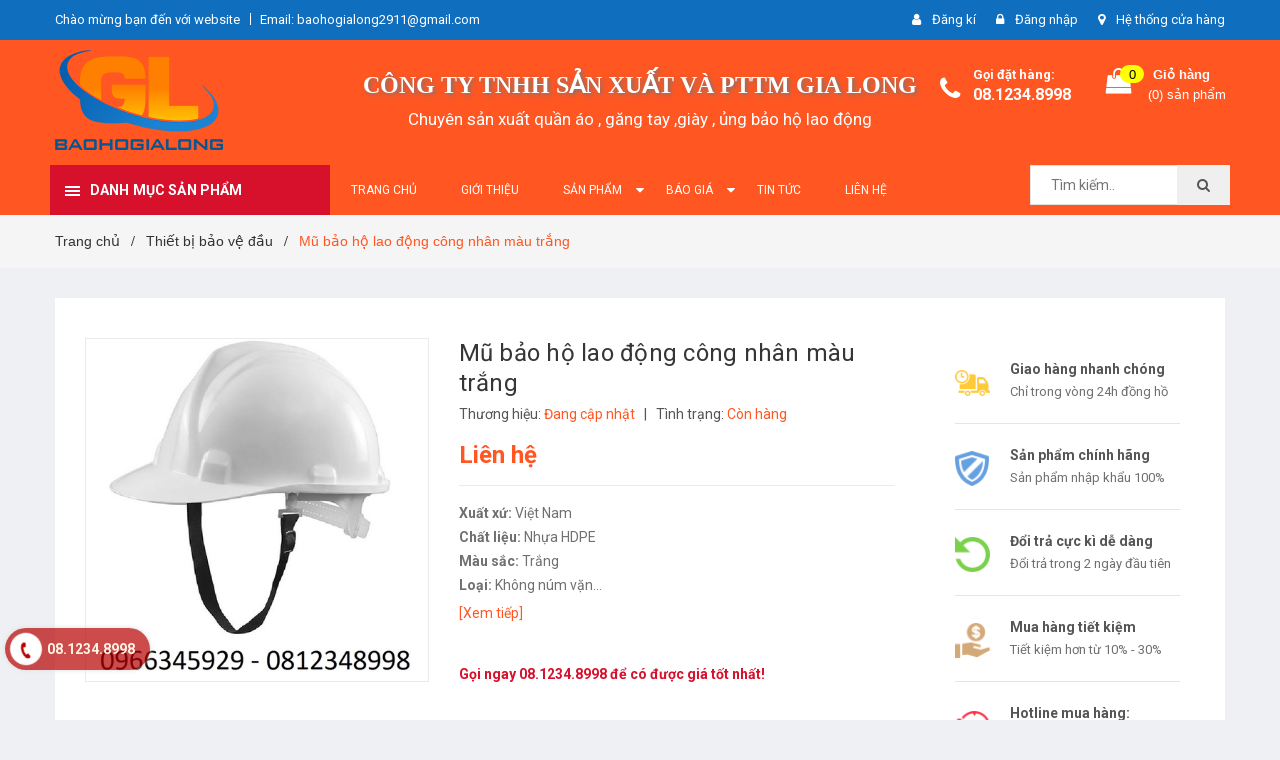

--- FILE ---
content_type: text/html; charset=utf-8
request_url: https://baohogialong.vn/mu-bao-ho-lao-dong-cong-nhan-mau-trang
body_size: 27912
content:
<!DOCTYPE html>
<html lang="vi">
	<head>
		<meta charset="UTF-8" />
		<meta name="viewport" content="width=device-width, initial-scale=1, maximum-scale=1">			
		<title>
			MŨ BẢO HỘ LAO ĐỘNG CÔNG NHÂN MÀU TRẮNG GIÁ RẺ NHẤT THỊ TRƯỜNG.
			
			
			 BẢO HỘ LAO ĐỘNG GIA LONG			
		</title>

		<!-- ================= Page description ================== -->
		<meta name="description" content="MŨ BẢO HỘ LAO ĐỘNG CÔNG NHÂN MÀU TRẮNG Làm từ nhựa HDPE, có khả năng chống va đập Bên trong có hệ thống dây giúp định vị nón và thoáng khí khi dùng, miếng lót màu xám và có miếng hút mồ hôi tạo sự thoải mái.">
		<!-- ================= Meta ================== -->
		<meta name="keywords" content="Mũ bảo hộ lao động công nhân màu trắng, Thiết bị bảo vệ đầu, mũ bảo hộ, mũ bảo hộ công nhân, mũ bảo hộ lao động, BẢO HỘ LAO ĐỘNG GIA LONG, baohogialong.vn"/>		
		<link rel="canonical" href="https://baohogialong.vn/mu-bao-ho-lao-dong-cong-nhan-mau-trang"/>
		<meta name='revisit-after' content='1 days' />
		<meta name="robots" content="noodp,index,follow" />
		<!-- ================= Favicon ================== -->
		
		<link rel="icon" href="//bizweb.dktcdn.net/100/378/087/themes/753382/assets/favicon.png?1725443818163" type="image/x-icon" />
		
		<!-- ================= Google Fonts ================== -->
		
		
		
		<link href="//fonts.googleapis.com/css?family=Roboto:400,700" rel="stylesheet" type="text/css" media="all" />
		
		

		<!-- Facebook Open Graph meta tags -->
		

	<meta property="og:type" content="product">
	<meta property="og:title" content="Mũ bảo hộ lao động công nhân màu trắng">
	
		<meta property="og:image" content="http://bizweb.dktcdn.net/thumb/grande/100/378/087/products/mu-bao-ho-mau-trang.jpg?v=1584509441143">
		<meta property="og:image:secure_url" content="https://bizweb.dktcdn.net/thumb/grande/100/378/087/products/mu-bao-ho-mau-trang.jpg?v=1584509441143">
	
	<meta property="og:price:amount" content="0">
	<meta property="og:price:currency" content="VND">

<meta property="og:description" content="MŨ BẢO HỘ LAO ĐỘNG CÔNG NHÂN MÀU TRẮNG Làm từ nhựa HDPE, có khả năng chống va đập Bên trong có hệ thống dây giúp định vị nón và thoáng khí khi dùng, miếng lót màu xám và có miếng hút mồ hôi tạo sự thoải mái.">
<meta property="og:url" content="https://baohogialong.vn/mu-bao-ho-lao-dong-cong-nhan-mau-trang">
<meta property="og:site_name" content="BẢO HỘ LAO ĐỘNG GIA LONG">		

		<!-- Plugin CSS -->	
		<link rel="stylesheet" href="//maxcdn.bootstrapcdn.com/font-awesome/4.7.0/css/font-awesome.min.css">
		<link href="//bizweb.dktcdn.net/100/378/087/themes/753382/assets/owl.carousel.min.css?1725443818163" rel="stylesheet" type="text/css" media="all" />
		<link href="//bizweb.dktcdn.net/100/378/087/themes/753382/assets/base.scss.css?1725443818163" rel="stylesheet" type="text/css" media="all" />	
		<link href="//bizweb.dktcdn.net/100/378/087/themes/753382/assets/module.scss.css?1725443818163" rel="stylesheet" type="text/css" media="all" />
		<link href="//bizweb.dktcdn.net/100/378/087/themes/753382/assets/responsive.scss.css?1725443818163" rel="stylesheet" type="text/css" media="all" />

		<!-- Build Main CSS -->								
		<link href="//bizweb.dktcdn.net/100/378/087/themes/753382/assets/style.scss.css?1725443818163" rel="stylesheet" type="text/css" media="all" />	



		<!-- Header JS -->	
		<script src="//bizweb.dktcdn.net/100/378/087/themes/753382/assets/jquery-2.2.3.min.js?1725443818163" type="text/javascript"></script>
		
		<script src="//bizweb.dktcdn.net/100/378/087/themes/753382/assets/countdown.js?1725443818163" type="text/javascript"></script>
		
		<!-- Bizweb javascript customer -->
		

		<!-- Bizweb conter for header -->
		<script>
	var Bizweb = Bizweb || {};
	Bizweb.store = 'baohogialong.mysapo.net';
	Bizweb.id = 378087;
	Bizweb.theme = {"id":753382,"name":"Amomo","role":"main"};
	Bizweb.template = 'product';
	if(!Bizweb.fbEventId)  Bizweb.fbEventId = 'xxxxxxxx-xxxx-4xxx-yxxx-xxxxxxxxxxxx'.replace(/[xy]/g, function (c) {
	var r = Math.random() * 16 | 0, v = c == 'x' ? r : (r & 0x3 | 0x8);
				return v.toString(16);
			});		
</script>
<script>
	(function () {
		function asyncLoad() {
			var urls = ["https://google-shopping.sapoapps.vn/conversion-tracker/global-tag/5692.js?store=baohogialong.mysapo.net","https://google-shopping.sapoapps.vn/conversion-tracker/event-tag/5692.js?store=baohogialong.mysapo.net"];
			for (var i = 0; i < urls.length; i++) {
				var s = document.createElement('script');
				s.type = 'text/javascript';
				s.async = true;
				s.src = urls[i];
				var x = document.getElementsByTagName('script')[0];
				x.parentNode.insertBefore(s, x);
			}
		};
		window.attachEvent ? window.attachEvent('onload', asyncLoad) : window.addEventListener('load', asyncLoad, false);
	})();
</script>


<script>
	window.BizwebAnalytics = window.BizwebAnalytics || {};
	window.BizwebAnalytics.meta = window.BizwebAnalytics.meta || {};
	window.BizwebAnalytics.meta.currency = 'VND';
	window.BizwebAnalytics.tracking_url = '/s';

	var meta = {};
	
	meta.product = {"id": 17216220, "vendor": "", "name": "Mũ bảo hộ lao động công nhân màu trắng",
	"type": "", "price": 0 };
	
	
	for (var attr in meta) {
	window.BizwebAnalytics.meta[attr] = meta[attr];
	}
</script>

	
		<script src="/dist/js/stats.min.js?v=96f2ff2"></script>
	











				

		<script>var ProductReviewsAppUtil=ProductReviewsAppUtil || {};</script>
	</head>
	<body class="amm-page product-page ">
		<div class="hidden-md hidden-lg opacity_menu"></div>
		<div class="opacity_filter"></div>
		<!-- Main content -->
		<!-- Menu mobile -->
<div id="mySidenav" class="sidenav menu_mobile hidden-md hidden-lg">
	<div class="top_menu_mobile">
		<span class="close_menu">
		</span>
	</div>
	<div class="content_memu_mb">
		<div class="link_list_mobile">

			<ul class="ct-mobile hidden">
				

			</ul>
			<ul class="ct-mobile">
				
				<li class="level0 level-top parent level_ico">
					<a href="/">Trang chủ</a>
					
				</li>
				
				<li class="level0 level-top parent level_ico">
					<a href="/gioi-thieu">Giới thiệu</a>
					
				</li>
				
				<li class="level0 level-top parent level_ico">
					<a href="/collections/all">SẢN PHẨM</a>
					
					<i class="ti-plus hide_close fa fa-sort-down"></i>
					<ul class="level0 sub-menu" style="display:none;">
						
						<li class="level1">
							<a href="/puly-keo-day-dien"><span>Puly kéo dây điện</span></a>
							
						</li>
						
						<li class="level1">
							<a href="/tham-cach-dien"><span>Thảm cách điện</span></a>
							
						</li>
						
						<li class="level1">
							<a href="/bo-tiep-dia-di-dong"><span>Bộ tiếp địa di động</span></a>
							
						</li>
						
						<li class="level1">
							<a href="/gang-tay-cao-su-cach-dien"><span>Găng tay cao su cách điện</span></a>
							
						</li>
						
						<li class="level1">
							<a href="/ung-cao-su-cach-dien"><span>Ủng cao su cách điện</span></a>
							
						</li>
						
						<li class="level1">
							<a href="/thang-ghe-cach-dien"><span>Thang - Ghế cách điện</span></a>
							
						</li>
						
						<li class="level1">
							<a href="/sao-cach-dien"><span>Sào cách điện</span></a>
							
						</li>
						
						<li class="level1">
							<a href="/bon-rua-mat-khan-cap"><span>Bồn rửa mắt khẩn cấp</span></a>
							
							<i class="ti-plus hide_close fa fa-sort-down"></i>
							<ul class="level1 sub-menu" style="display:none;">
								
								<li class="level2">
									<a href="/bon-rua-mat-khan-cap-di-dong-1"><span>Bồn rửa mắt khẩn cấp di động</span></a>
								</li>
								
								<li class="level2">
									<a href="/bon-rua-mat-ket-hop-tam-khan-cap-1"><span>Bồn rửa mắt kết hợp tắm khẩn cấp</span></a>
								</li>
								
								<li class="level2">
									<a href="/bon-rua-mat-khan-cap-gan-tuong-1"><span>Bồn rửa mắt khẩn cấp gắn tường</span></a>
								</li>
								
								<li class="level2">
									<a href="/voi-rua-mat-khan-cap"><span>Vòi rửa mắt khẩn cấp</span></a>
								</li>
								
								<li class="level2">
									<a href="/bon-rua-mat-khan-cap-chan-dung"><span>Bồn rửa mắt khẩn cấp chân đứng</span></a>
								</li>
								
							</ul>
							
						</li>
						
						<li class="level1">
							<a href="/but-thu-dien"><span>Bút thử điện</span></a>
							
						</li>
						
						<li class="level1">
							<a href="/ghi-keo-cap-ngam"><span>Ghi kéo cáp ngầm</span></a>
							
						</li>
						
						<li class="level1">
							<a href="/ro-keo-cap-con-lac-chong-xoan"><span>Rọ cáp - con lắc chống xoắn</span></a>
							
						</li>
						
						<li class="level1">
							<a href="/guoc-treo-cot-dien"><span>Guốc trèo cột điện</span></a>
							
						</li>
						
						<li class="level1">
							<a href="/bat-chong-chay"><span>Bạt chống cháy</span></a>
							
						</li>
						
						<li class="level1">
							<a href="/nha-bat-quan-doi"><span>Nhà bạt quân đội</span></a>
							
						</li>
						
						<li class="level1">
							<a href="/con-lan-don-con-lan-goc"><span>Con lăn đơn, con lăn góc</span></a>
							
						</li>
						
						<li class="level1">
							<a href="/bang-su-canh-bao-cap-ngam"><span>Băng - Sứ cảnh báo cáp ngầm</span></a>
							
						</li>
						
						<li class="level1">
							<a href="/can-treo-dien-tu-ocs"><span>Cân treo điện tử OCS</span></a>
							
						</li>
						
						<li class="level1">
							<a href="/tang-do-sat"><span>Tăng đơ sắt, khóa cáp</span></a>
							
						</li>
						
						<li class="level1">
							<a href="/khoa-gian-giao"><span>Khóa giàn giáo</span></a>
							
						</li>
						
						<li class="level1">
							<a href="/bao-tai-tui-dung-cac-loai"><span>Bao tải túi đựng các loại</span></a>
							
						</li>
						
						<li class="level1">
							<a href="/o-phich-cam-cong-nghiep"><span>Ổ phích cắm công nghiệp</span></a>
							
						</li>
						
						<li class="level1">
							<a href="/thiet-bi-phong-thi-nghiem"><span>Thiết bị phòng thí nghiệm</span></a>
							
							<i class="ti-plus hide_close fa fa-sort-down"></i>
							<ul class="level1 sub-menu" style="display:none;">
								
								<li class="level2">
									<a href="/voi-rua-phong-thi-nghiem"><span>Vòi rửa phòng thí nghiệm</span></a>
								</li>
								
								<li class="level2">
									<a href="/chau-rua-chong-hoa-chat"><span>Chậu rửa chống hóa chất</span></a>
								</li>
								
								<li class="level2">
									<a href="/gia-treo-ong-nghiem"><span>Giá treo ống nghiệm</span></a>
								</li>
								
								<li class="level2">
									<a href="/chup-hut-khi-doc"><span>Chụp hút khí độc</span></a>
								</li>
								
								<li class="level2">
									<a href="/quat-hut-hoa-chat"><span>Quạt hút hóa chất</span></a>
								</li>
								
								<li class="level2">
									<a href="/bo-ung-cuu-khan-cap"><span>Bộ ứng cứu khẩn cấp</span></a>
								</li>
								
								<li class="level2">
									<a href="/khay-chong-tran-hoa-chat"><span>Khay chống tràn hóa chất</span></a>
								</li>
								
							</ul>
							
						</li>
						
						<li class="level1">
							<a href="/thiet-bi-an-toan-tren-cao"><span>Thiết bị an toàn trên cao</span></a>
							
							<i class="ti-plus hide_close fa fa-sort-down"></i>
							<ul class="level1 sub-menu" style="display:none;">
								
								<li class="level2">
									<a href="/bat-cong-trinh-cac-loai"><span>Bạt công trình các loại</span></a>
								</li>
								
								<li class="level2">
									<a href="/luoi-cong-trinh-cac-loai"><span>Lưới công trình các loại</span></a>
								</li>
								
								<li class="level2">
									<a href="/khoa-ham-chong-truot"><span>Khóa hãm chống trượt</span></a>
								</li>
								
								<li class="level2">
									<a href="/day-dai-an-toan"><span>Dây đai an toàn</span></a>
								</li>
								
								<li class="level2">
									<a href="/thang-day-thoat-hiem"><span>Thang dây thoát hiểm</span></a>
								</li>
								
								<li class="level2">
									<a href="/day-thung-cac-loai"><span>Dây thừng các loại</span></a>
								</li>
								
								<li class="level2">
									<a href="/ghe-du-son"><span>Ghế đu sơn</span></a>
								</li>
								
							</ul>
							
						</li>
						
						<li class="level1">
							<a href="/thiet-bi-an-toan-giao-thong"><span>Thiết bị an toàn giao thông</span></a>
							
							<i class="ti-plus hide_close fa fa-sort-down"></i>
							<ul class="level1 sub-menu" style="display:none;">
								
								<li class="level2">
									<a href="/bien-canh-bao"><span>Biển cảnh báo</span></a>
								</li>
								
								<li class="level2">
									<a href="/guong-cau-loi"><span>Gương cầu lồi</span></a>
								</li>
								
								<li class="level2">
									<a href="/coc-tieu-giao-thong"><span>Cọc tiêu giao thông</span></a>
								</li>
								
								<li class="level2">
									<a href="/gay-den-canh-bao-su-co"><span>Gậy, đèn cảnh báo sự cố</span></a>
								</li>
								
								<li class="level2">
									<a href="/day-phan-quang-day-canh-bao"><span>Dây phản quang, dây cảnh báo</span></a>
								</li>
								
								<li class="level2">
									<a href="/go-giam-toc-chan-lui-xe"><span>Gờ giảm tốc - chặn lùi xe</span></a>
								</li>
								
							</ul>
							
						</li>
						
						<li class="level1">
							<a href="/thiet-bi-bao-ve-mat-mat-ho-hap"><span>Thiết bị bảo vệ mặt, hô hấp</span></a>
							
							<i class="ti-plus hide_close fa fa-sort-down"></i>
							<ul class="level1 sub-menu" style="display:none;">
								
								<li class="level2">
									<a href="/mat-na"><span>Mặt nạ phòng độc</span></a>
								</li>
								
								<li class="level2">
									<a href="/khau-trang"><span>Khẩu trang</span></a>
								</li>
								
								<li class="level2">
									<a href="/kinh-bao-ho"><span>Kính bảo hộ</span></a>
								</li>
								
							</ul>
							
						</li>
						
						<li class="level1">
							<a href="/thiet-bi-phu-kien-nang-ha"><span>Thiết bị phụ kiện nâng hạ</span></a>
							
							<i class="ti-plus hide_close fa fa-sort-down"></i>
							<ul class="level1 sub-menu" style="display:none;">
								
								<li class="level2">
									<a href="/pa-lang-xich-keo-tay"><span>Pa lăng xích kéo tay</span></a>
								</li>
								
								<li class="level2">
									<a href="/pa-lang-xich-lac-tay"><span>Pa lăng xích lắc tay</span></a>
								</li>
								
								<li class="level2">
									<a href="/lac-tay-cap"><span>Lắc tay cáp</span></a>
								</li>
								
								<li class="level2">
									<a href="/coc-kep-cap"><span>Cóc kẹp cáp</span></a>
								</li>
								
								<li class="level2">
									<a href="/day-tang-do-chang-hang"><span>Dây tăng đơ chằng hàng</span></a>
								</li>
								
								<li class="level2">
									<a href="/day-cap-vai-cau-hang"><span>Dây cáp vải cẩu hàng</span></a>
								</li>
								
							</ul>
							
						</li>
						
						<li class="level1">
							<a href="/thiet-bi-phong-chay-chua-chay"><span>Thiết bị phòng cháy chữa cháy</span></a>
							
							<i class="ti-plus hide_close fa fa-sort-down"></i>
							<ul class="level1 sub-menu" style="display:none;">
								
								<li class="level2">
									<a href="/binh-chua-chay-binh-cuu-hoa"><span>Bình chữa cháy, bình cứu hỏa</span></a>
								</li>
								
								<li class="level2">
									<a href="/hop-ke-dung-binh-chua-chay"><span>Hộp, kệ đựng bình chữa cháy</span></a>
								</li>
								
								<li class="level2">
									<a href="/cuon-voi-phong-chay-chua-chay"><span>Lăng phun, van góc, cuộn vòi chữa cháy</span></a>
								</li>
								
								<li class="level2">
									<a href="/den-exit-den-canh-bao-su-co"><span>Đèn exit, đèn cảnh báo sự cố</span></a>
								</li>
								
								<li class="level2">
									<a href="/quan-ao-chiu-nhiet-chong-chay"><span>Quần áo chịu nhiệt, chống cháy</span></a>
								</li>
								
							</ul>
							
						</li>
						
						<li class="level1">
							<a href="/trang-phuc-bao-ho-lao-dong"><span>Trang phục bảo hộ lao động</span></a>
							
							<i class="ti-plus hide_close fa fa-sort-down"></i>
							<ul class="level1 sub-menu" style="display:none;">
								
								<li class="level2">
									<a href="/quan-ao-bao-ho-lao-dong"><span>Quần áo bảo hộ lao động</span></a>
								</li>
								
								<li class="level2">
									<a href="/ao-phan-quang-cac-loai"><span>Áo phản quang các loại</span></a>
								</li>
								
								<li class="level2">
									<a href="/quan-ao-mua"><span>Quần áo mưa</span></a>
								</li>
								
								<li class="level2">
									<a href="/quan-ao-bao-ve"><span>Quần áo bảo vệ</span></a>
								</li>
								
							</ul>
							
						</li>
						
						<li class="level1">
							<a href="/thiet-bi-bao-ve-chan"><span>Thiết bị bảo vệ chân</span></a>
							
							<i class="ti-plus hide_close fa fa-sort-down"></i>
							<ul class="level1 sub-menu" style="display:none;">
								
								<li class="level2">
									<a href="/ung-bao-ho-lao-dong"><span>Ủng bảo hộ lao động</span></a>
								</li>
								
								<li class="level2">
									<a href="/giay-bao-ho-lao-dong"><span>Giầy bảo hộ lao động</span></a>
								</li>
								
							</ul>
							
						</li>
						
						<li class="level1">
							<a href="/thiet-bi-an-toan-song-nuoc"><span>Thiết bị an toàn sông nước</span></a>
							
						</li>
						
						<li class="level1">
							<a href="/thiet-bi-bao-ve-dau"><span>Thiết bị bảo vệ đầu</span></a>
							
						</li>
						
						<li class="level1">
							<a href="/thiet-bi-bao-ve-tai"><span>Thiết bị bảo vệ tai</span></a>
							
						</li>
						
						<li class="level1">
							<a href="/thiet-bi-bao-ve-tay"><span>Thiết bị bảo vệ tay</span></a>
							
						</li>
						
						<li class="level1">
							<a href="/kim-cat-cap-nhong"><span>Kìm cắt cáp nhông</span></a>
							
						</li>
						
						<li class="level1">
							<a href="/hang-rao-xep-di-dong"><span>Hàng rào xếp di động</span></a>
							
						</li>
						
						<li class="level1">
							<a href="/me-ra-day-cap"><span>Mễ ra dây cáp</span></a>
							
						</li>
						
						<li class="level1">
							<a href="/xe-nang-tay"><span>Xe nâng tay</span></a>
							
						</li>
						
					</ul>
					
				</li>
				
				<li class="level0 level-top parent level_ico">
					<a href="/">Báo giá</a>
					
					<i class="ti-plus hide_close fa fa-sort-down"></i>
					<ul class="level0 sub-menu" style="display:none;">
						
						<li class="level1">
							<a href="/"><span>Báo giá bồn rửa mắt khẩn cấp</span></a>
							
						</li>
						
						<li class="level1">
							<a href="/"><span>Báo giá sào cách điện</span></a>
							
						</li>
						
						<li class="level1">
							<a href="/"><span>Báo giá tiếp địa di động</span></a>
							
						</li>
						
						<li class="level1">
							<a href="/"><span>Báo giá puly kéo dây</span></a>
							
						</li>
						
						<li class="level1">
							<a href="/"><span>Báo giá ghi kéo cáp</span></a>
							
						</li>
						
						<li class="level1">
							<a href="/"><span>Báo giá guốc trèo</span></a>
							
						</li>
						
						<li class="level1">
							<a href="/"><span>Báo giá găng tay cách điện</span></a>
							
						</li>
						
						<li class="level1">
							<a href="/"><span>Báo giá ủng cách điện</span></a>
							
						</li>
						
						<li class="level1">
							<a href="/"><span>Báo giá thảm cách điện</span></a>
							
						</li>
						
						<li class="level1">
							<a href="/"><span>Báo giá dây cáp vải cẩu hàng</span></a>
							
						</li>
						
						<li class="level1">
							<a href="/"><span>Báo giá dây chằng hàng tăng đơ</span></a>
							
						</li>
						
						<li class="level1">
							<a href="/"><span>Báo giá pa lăng xích kéo tay</span></a>
							
						</li>
						
						<li class="level1">
							<a href="/"><span>Báo giá thang dây cứu hộ</span></a>
							
						</li>
						
						<li class="level1">
							<a href="/"><span>Báo giá khóa hãm chống trượt</span></a>
							
						</li>
						
						<li class="level1">
							<a href="/"><span>Báo giá dây đai an toàn</span></a>
							
						</li>
						
						<li class="level1">
							<a href="/"><span>Báo giá dây thừng</span></a>
							
						</li>
						
						<li class="level1">
							<a href="/"><span>Báo giá lưới che công trình</span></a>
							
						</li>
						
						<li class="level1">
							<a href="/"><span>Báo giá bạt công trình</span></a>
							
						</li>
						
						<li class="level1">
							<a href="/"><span>Báo giá dây phản quang</span></a>
							
						</li>
						
						<li class="level1">
							<a href="/"><span>Báo giá biển cảnh báo</span></a>
							
						</li>
						
						<li class="level1">
							<a href="/"><span>Báo giá gương cầu lồi</span></a>
							
						</li>
						
						<li class="level1">
							<a href="/"><span>Báo giá cóc kẹp cáp</span></a>
							
						</li>
						
						<li class="level1">
							<a href="/"><span>Báo giá rọ kéo cáp</span></a>
							
						</li>
						
					</ul>
					
				</li>
				
				<li class="level0 level-top parent level_ico">
					<a href="/tin-tuc">Tin tức</a>
					
				</li>
				
				<li class="level0 level-top parent level_ico">
					<a href="/lien-he">Liên hệ</a>
					
				</li>
				
			</ul>
		</div>
	</div>

</div>
<!-- End -->
<header class="header">	
	
<div class="topbar">
	<div class="container">
		<div class="row">
			<div class="col-md-6 col-sm-6 col-xs-12">
				<ul class="list-inline topbar_left hidden-sm hidden-xs">
		
					<li>
						<span class="welcome_text">Chào mừng bạn đến với website</span>
					</li>
			
					<li class="topbar-email">
						<a href="mailto:baohogialong2911@gmail.com">
						Email: baohogialong2911@gmail.com
						</a>
					</li>
		
				</ul>       
			</div>

			<div class="col-md-6 col-sm-6 d-list col-xs-12 a-right topbar_right">
				<div class="list-inline a-center f-right">
					<ul>
						
						
						<li>
							<i class="fa fa-user"></i>
							<a href="/account/register" title="Đăng ký" class="account_a">
								<span>Đăng kí</span>
							</a>
						</li>
						<li>
							<i class="fa fa-lock"></i>
							<a href="/account/login" title="Đăng nhập" class="account_a">
								<span>Đăng nhập</span>
							</a>
						</li>
						
						<li>
							<i class="fa fa-map-marker"></i>
							<a href="/lien-he" title="Liên hệ" class="account_a">
								Hệ thống cửa hàng
							</a>
						</li>
					</ul>
				</div>


			</div>
		</div>
	</div>
</div>
	<div class="mid-header">
		<div class="container">
			<div class="row">
				<div class="content_header">
					<div class="header-main">
						<div class="menu-bar-h nav-mobile-button hidden-md hidden-lg">
							<a href="#nav-mobile"><img src="//bizweb.dktcdn.net/100/378/087/themes/753382/assets/icon-mobile-menu.png?1725443818163" alt="menu bar" /></a>
						</div>
						<div class="col-lg-3 col-md-3">
							<div class="logo">

								
								<a href="/" class="logo-wrapper ">					
									<img src="//bizweb.dktcdn.net/100/378/087/themes/753382/assets/logo.png?1725443818163" alt="logo ">					
								</a>
								
							</div>
						</div>
						<div class="col-lg-6 col-md-6 no-padding col-sm-12 col-xs-12 a-center hidden-xs" style="color: #fff;font-size: 17px;">
							<div class="slogan" style="font-weight: bold;">CÔNG TY TNHH SẢN XUẤT VÀ PTTM GIA LONG</div>
							<p>
								Chuyên sản xuất quần áo , găng tay ,giày , ủng bảo hộ lao động
							</p>
							<div class="header-left hidden-lg hidden-md">
								<div class="header_search header_searchs">
	<form class="input-group search-bar" action="/search" method="get" role="search">
		<div class="collection-selector">
			<div class="search_text">
				
				Tất cả
			</div>
			<div id="search_info" class="list_search" style="display: none;">
				  
				<div class="search_item " data-coll-id="4234251">Xe nâng tay</div>
				  
				<div class="search_item " data-coll-id="3870006">Mễ ra dây cáp</div>
				  
				<div class="search_item " data-coll-id="3095078">Hàng rào xếp di động</div>
				  
				<div class="search_item " data-coll-id="2724436">Bồn rửa mắt khẩn cấp c...</div>
				  
				<div class="search_item " data-coll-id="2724429">Bồn rửa mắt khẩn cấp d...</div>
				  
				<div class="search_item " data-coll-id="2724416">Vòi rửa mắt khẩn cấp</div>
				  
				<div class="search_item " data-coll-id="2724409">Bồn rửa mắt khẩn cấp g...</div>
				  
				<div class="search_item " data-coll-id="2724407">Bồn rửa mắt kết hợp tắ...</div>
				  
				<div class="search_item " data-coll-id="2439057">Kìm cắt cáp nhông</div>
				  
				<div class="search_item " data-coll-id="2416739">Thang - Ghế cách điện</div>
				  
				<div class="search_item " data-coll-id="2397440">Băng - Sứ cảnh báo cáp...</div>
				  
				<div class="search_item " data-coll-id="2357861">Quần áo chịu nhiệt, ch...</div>
				  
				<div class="search_item " data-coll-id="2357844">Đèn exit, đèn cảnh báo...</div>
				  
				<div class="search_item " data-coll-id="2352810">Khay chống tràn hóa chất</div>
				  
				<div class="search_item " data-coll-id="2352808">Bộ ứng cứu khẩn cấp</div>
				  
				<div class="search_item " data-coll-id="2352707">Quạt hút hóa chất</div>
				  
				<div class="search_item " data-coll-id="2352677">Chụp hút khí độc</div>
				  
				<div class="search_item " data-coll-id="2352654">Giá treo ống nghiệm</div>
				  
				<div class="search_item " data-coll-id="2352649">Chậu rửa chống hóa chất</div>
				  
				<div class="search_item " data-coll-id="2352637">Vòi rửa phòng thí nghiệm</div>
				  
				<div class="search_item " data-coll-id="2352620">Thiết bị phòng thí nghiệm</div>
				  
				<div class="search_item " data-coll-id="2352088">Cân treo điện tử OCS</div>
				  
				<div class="search_item " data-coll-id="2343429">Rọ cáp - con lắc chống...</div>
				  
				<div class="search_item " data-coll-id="2343146">Con lăn đơn, con lăn góc</div>
				  
				<div class="search_item " data-coll-id="2238213">Bạt chống cháy</div>
				  
				<div class="search_item " data-coll-id="2150455">Gờ giảm tốc - chặn lùi xe</div>
				  
				<div class="search_item " data-coll-id="2144729">Khóa giàn giáo</div>
				  
				<div class="search_item " data-coll-id="2144724">Tăng đơ sắt, khóa cáp</div>
				  
				<div class="search_item " data-coll-id="2135216">Quần áo mưa</div>
				  
				<div class="search_item " data-coll-id="2135215">Áo phản quang các loại</div>
				  
				<div class="search_item " data-coll-id="2135214">Quần áo bảo hộ lao động</div>
				  
				<div class="search_item " data-coll-id="2135213">Quần áo bảo vệ</div>
				  
				<div class="search_item " data-coll-id="2135212">Giầy bảo hộ lao động</div>
				  
				<div class="search_item " data-coll-id="2135210">Ủng bảo hộ lao động</div>
				  
				<div class="search_item " data-coll-id="2135208">Bình chữa cháy, bình c...</div>
				  
				<div class="search_item " data-coll-id="2135207">Hộp, kệ đựng bình chữa...</div>
				  
				<div class="search_item " data-coll-id="2135206">Cuộn vòi phòng cháy ch...</div>
				  
				<div class="search_item " data-coll-id="2135197">Cóc kẹp cáp</div>
				  
				<div class="search_item " data-coll-id="2135193">Dây cáp vải cẩu hàng</div>
				  
				<div class="search_item " data-coll-id="2135191">Dây tăng đơ chằng hàng</div>
				  
				<div class="search_item " data-coll-id="2135188">Lắc tay cáp</div>
				  
				<div class="search_item " data-coll-id="2135187">Pa lăng xích lắc tay</div>
				  
				<div class="search_item " data-coll-id="2135185">Pa lăng xích kéo tay</div>
				  
				<div class="search_item " data-coll-id="2135176">Khẩu trang</div>
				  
				<div class="search_item " data-coll-id="2135170">Kính bảo hộ</div>
				  
				<div class="search_item " data-coll-id="2135169">Mặt nạ phòng độc</div>
				  
				<div class="search_item " data-coll-id="2135164">Dây phản quang, dây cả...</div>
				  
				<div class="search_item " data-coll-id="2135163">Gậy, đèn cảnh báo sự cố</div>
				  
				<div class="search_item " data-coll-id="2135162">Cọc tiêu giao thông</div>
				  
				<div class="search_item " data-coll-id="2135161">Gương cầu lồi</div>
				
				<div class="liner_search"></div>
				<div class="search_item active" data-coll-id="0">Tất cả</div>
			</div>
		</div>
		<input type="search" name="query" value="" placeholder="Tìm kiếm sản phẩm... " class="input-group-field st-default-search-input search-text" autocomplete="off">
		<span class="input-group-btn">
			<button class="btn icon-fallback-text">
				<span class="fa fa-search" ></span> 
			</button>
		</span>
	</form>
</div> 
							</div>
						</div>
						<div class="col-lg-3 col-md-3">
							<div class="header-right">
								<div class="header-acount hidden-lg-down">
									<div class="wishlist_header hidden-xs hidden-sm">
										
										
										<div class="img_hotline"><i class="fa fa-phone"></i></div>
										<span class="text_hotline">Gọi đặt hàng:</span> <a class="phone-order" href="tel:08.1234.8998">08.1234.8998</a>
										
										
									</div>
									<div class="top-cart-contain f-right hidden-xs hidden-sm visible-md visible-lg">
										<div class="mini-cart text-xs-center">
											<div class="heading-cart">
												<a class="bg_cart" href="/cart" title="Giỏ hàng">
													<span class="absolute count_item count_item_pr"></span>
													
													<i class="fa fa-shopping-bag"></i>
													<span class="block-small-cart">
														<span class="text-giohang hidden-xs">Giỏ hàng</span>
														<span class="block-count-pr">(<span class="count_item count_item_pr"></span>) sản phẩm </span>
													</span>
												</a>
											</div>	
											<div class="top-cart-content">					
												<ul id="cart-sidebar" class="mini-products-list count_li">
													<li class="list-item">
														<ul></ul>
													</li>
													<li class="action">
														<ul>
															<li class="li-fix-1">
																<div class="top-subtotal">
																	Tổng tiền thanh toán: 
																	<span class="price"></span>
																</div>
															</li>
															<li class="li-fix-2" style="">
																<div class="actions">
																	<a href="/cart" class="btn btn-primary" title="Giỏ hàng">
																		<span>Giỏ hàng</span>
																	</a>
																	<a href="/checkout" class="btn btn-checkout btn-gray" title="Thanh toán">
																		<span>Thanh toán</span>
																	</a>
																</div>
															</li>
														</ul>
													</li>
												</ul>
											</div>
										</div>
									</div>
									<div class="top-cart-contain f-right hidden-lg hidden-md visible-xs visible-sm">
										<div class="mini-cart text-xs-center">
											<div class="heading-cart">
												<a class="bg_cart" href="/cart" title="Giỏ hàng">
													<span class="absolute count_item count_item_pr"></span>
													<img alt="Giỏ hàng" src="//bizweb.dktcdn.net/thumb/icon/100/378/087/themes/753382/assets/icon-bag.png?1725443818163"/>	
													
												</a>
											</div>	
										</div>
									</div>
								</div>
							</div>
						</div>
					</div>
					
				</div>
			</div>
		</div>
	</div>

	<div class="header-nav">	
	<div class="container ">
		<div class="row">
			
			<div class="col-md-3 col-sm-12 col-xs-12 vertical-menu-home padding-small">
				<div id="section-verticalmenu" class=" block block-verticalmenu float-vertical float-vertical-left">
	<div class="bg-vertical"></div>
	
  		<h4 class="block-title float-vertical-button">
		  <span class="verticalMenu-toggle"></span>
          <span class="verticalMenu-text">Danh mục sản phẩm</span>	
     
      </h4>
  	
  	<div class="block_content">
      <div id="verticalmenu" class="verticalmenu" role="navigation">
          <ul class="nav navbar-nav nav-verticalmenu">
            
			
			  
			   
			  
			   
            
			  
			   
			  
			  

			  
			   
			  
			  

			  
			   
			  
			  

			  
			   
			  
			  

			  
			   
			  
			  

			  
			   
			  
			  

			  
			   
			  
			  

			  
			   
			  
			  

			  
			   
			  
			  

			  
			   
			  
			  

			  
			   
			  
			  

			  
			  
			  
           	  
            	<li class="   vermenu-option-1 ">
				 
				  <a class="link-lv1" href="/puly-keo-day-dien" title="Puly kéo dây điện">
					
					  
					  <i class="fa fa-star"></i> 
					    
                    
					<span class="menu-icon">
					  <span class="menu-title">Puly kéo dây điện</span>
					</span>
             
				  </a>
				</li> 
            	
          	  	
            
			
			  
			   
			  
			   
            
			  
			   
			  
			  

			  
			   
			  
			  

			  
			   
			  
			  

			  
			   
			  
			  

			  
			   
			  
			  

			  
			   
			  
			  

			  
			   
			  
			  

			  
			   
			  
			  

			  
			   
			  
			  

			  
			   
			  
			  

			  
			   
			  
			  

			  
			  
			  
           	  
            	<li class="   vermenu-option-2 ">
				 
				  <a class="link-lv1" href="/tham-cach-dien" title="Thảm cách điện">
					
					  
					  <i class="fa fa-star"></i> 
					    
                    
					<span class="menu-icon">
					  <span class="menu-title">Thảm cách điện</span>
					</span>
             
				  </a>
				</li> 
            	
          	  	
            
			
			  
			   
			  
			   
            
			  
			   
			  
			  

			  
			   
			  
			  

			  
			   
			  
			  

			  
			   
			  
			  

			  
			   
			  
			  

			  
			   
			  
			  

			  
			   
			  
			  

			  
			   
			  
			  

			  
			   
			  
			  

			  
			   
			  
			  

			  
			   
			  
			  

			  
			  
			  
           	  
            	<li class="   vermenu-option-3 ">
				 
				  <a class="link-lv1" href="/bo-tiep-dia-di-dong" title="Bộ tiếp địa di động">
					
					  
					  <i class="fa fa-star"></i> 
					    
                    
					<span class="menu-icon">
					  <span class="menu-title">Bộ tiếp địa di động</span>
					</span>
             
				  </a>
				</li> 
            	
          	  	
            
			
			  
			   
			  
			   
            
			  
			   
			  
			  

			  
			   
			  
			  

			  
			   
			  
			  

			  
			   
			  
			  

			  
			   
			  
			  

			  
			   
			  
			  

			  
			   
			  
			  

			  
			   
			  
			  

			  
			   
			  
			  

			  
			   
			  
			  

			  
			   
			  
			  

			  
			  
			  
           	  
            	<li class="   vermenu-option-4 ">
				 
				  <a class="link-lv1" href="/gang-tay-cao-su-cach-dien" title="Găng tay cao su cách điện">
					
					  
					  <i class="fa fa-star"></i> 
					    
                    
					<span class="menu-icon">
					  <span class="menu-title">Găng tay cao su cách điện</span>
					</span>
             
				  </a>
				</li> 
            	
          	  	
            
			
			  
			   
			  
			   
            
			  
			   
			  
			  

			  
			   
			  
			  

			  
			   
			  
			  

			  
			   
			  
			  

			  
			   
			  
			  

			  
			   
			  
			  

			  
			   
			  
			  

			  
			   
			  
			  

			  
			   
			  
			  

			  
			   
			  
			  

			  
			   
			  
			  

			  
			  
			  
           	  
            	<li class="   vermenu-option-5 ">
				 
				  <a class="link-lv1" href="/ung-cao-su-cach-dien" title="Ủng cao su cách điện">
					
					  
					  <i class="fa fa-star"></i> 
					    
                    
					<span class="menu-icon">
					  <span class="menu-title">Ủng cao su cách điện</span>
					</span>
             
				  </a>
				</li> 
            	
          	  	
            
			
			  
			   
			  
			   
            
			  
			   
			  
			  

			  
			   
			  
			  

			  
			   
			  
			  

			  
			   
			  
			  

			  
			   
			  
			  

			  
			   
			  
			  

			  
			   
			  
			  

			  
			   
			  
			  

			  
			   
			  
			  

			  
			   
			  
			  

			  
			   
			  
			  

			  
			  
			  
           	  
            	<li class="   vermenu-option-6 ">
				 
				  <a class="link-lv1" href="/thang-ghe-cach-dien" title="Thang - Ghế cách điện">
					
					  
					  <i class="fa fa-star"></i> 
					    
                    
					<span class="menu-icon">
					  <span class="menu-title">Thang - Ghế cách điện</span>
					</span>
             
				  </a>
				</li> 
            	
          	  	
            
			
			  
			   
			  
			   
            
			  
			   
			  
			  

			  
			   
			  
			  

			  
			   
			  
			  

			  
			   
			  
			  

			  
			   
			  
			  

			  
			   
			  
			  

			  
			   
			  
			  

			  
			   
			  
			  

			  
			   
			  
			  

			  
			   
			  
			  

			  
			   
			  
			  

			  
			  
			  
           	  
            	<li class="   vermenu-option-7 ">
				 
				  <a class="link-lv1" href="/sao-cach-dien" title="Sào cách điện">
					
					  
					  <i class="fa fa-star"></i> 
					    
                    
					<span class="menu-icon">
					  <span class="menu-title">Sào cách điện</span>
					</span>
             
				  </a>
				</li> 
            	
          	  	
            
			
			  
			   
			  
			   
            
			  
			   
			  
			  

			  
			   
			  
			  

			  
			   
			  
			  

			  
			   
			  
			  

			  
			   
			  
			  

			  
			   
			  
			  

			  
			   
			  
			  

			  
			   
			  
			  

			  
			   
			  
			  

			  
			   
			  
			  

			  
			   
			  
			  

			  
			  
			  
           	  
			  
              <li class="   parent vermenu-option-8 dropdown">
	
              <a class=" link-lv1"  href="/bon-rua-mat-khan-cap">
				
					  
					  <i class="fa fa-star"></i>
					   
                 
                <span class="menu-icon">
                  <span class="menu-title">Bồn rửa mắt khẩn cấp</span>
                </span>
               
                <b class="dropdown-toggle fa fa-angle-right button-verticalmenu" data-toggle="dropdown"></b>
              </a>
              <div class="dropdown-menu level1">
                <div class="dropdown-menu-inner">
                  <div class="row">
                    <div class="mega-col col-sm-12">
                      <div class="mega-col-inner">
                        <ul>
                          
                          
                          <li class=" no-parent-lv2">
                            <a class="nav-lv2" href="/bon-rua-mat-khan-cap-di-dong-1" title="Bồn rửa mắt khẩn cấp di động">
                              <span class="">Bồn rửa mắt khẩn cấp di động</span>
                            </a>
                          </li>
                          
                          
                          
                          <li class=" no-parent-lv2">
                            <a class="nav-lv2" href="/bon-rua-mat-ket-hop-tam-khan-cap-1" title="Bồn rửa mắt kết hợp tắm khẩn cấp">
                              <span class="">Bồn rửa mắt kết hợp tắm khẩn cấp</span>
                            </a>
                          </li>
                          
                          
                          
                          <li class=" no-parent-lv2">
                            <a class="nav-lv2" href="/bon-rua-mat-khan-cap-gan-tuong-1" title="Bồn rửa mắt khẩn cấp gắn tường">
                              <span class="">Bồn rửa mắt khẩn cấp gắn tường</span>
                            </a>
                          </li>
                          
                          
                          
                          <li class=" no-parent-lv2">
                            <a class="nav-lv2" href="/voi-rua-mat-khan-cap" title="Vòi rửa mắt khẩn cấp">
                              <span class="">Vòi rửa mắt khẩn cấp</span>
                            </a>
                          </li>
                          
                          
                          
                          <li class=" no-parent-lv2">
                            <a class="nav-lv2" href="/bon-rua-mat-khan-cap-chan-dung" title="Bồn rửa mắt khẩn cấp chân đứng">
                              <span class="">Bồn rửa mắt khẩn cấp chân đứng</span>
                            </a>
                          </li>
                          
                          
                        </ul>
                      </div>
                    </div>
                  </div>
                </div>
              </div>
            </li>
            	
          	  	
            
			
			  
			   
			  
			   
            
			  
			   
			  
			  

			  
			   
			  
			  

			  
			   
			  
			  

			  
			   
			  
			  

			  
			   
			  
			  

			  
			   
			  
			  

			  
			   
			  
			  

			  
			   
			  
			  

			  
			   
			  
			  

			  
			   
			  
			  

			  
			   
			  
			  

			  
			  
			  
           	  
            	<li class="hidden-item    vermenu-option-9 ">
				 
				  <a class="link-lv1" href="/but-thu-dien" title="Bút thử điện">
					
					  
					  <i class="fa fa-star"></i> 
					    
                    
					<span class="menu-icon">
					  <span class="menu-title">Bút thử điện</span>
					</span>
             
				  </a>
				</li> 
            	
          	  	
            
			
			  
			   
			  
			   
            
			  
			   
			  
			  

			  
			   
			  
			  

			  
			   
			  
			  

			  
			   
			  
			  

			  
			   
			  
			  

			  
			   
			  
			  

			  
			   
			  
			  

			  
			   
			  
			  

			  
			   
			  
			  

			  
			   
			  
			  

			  
			   
			  
			  

			  
			  
			  
           	  
            	<li class="hidden-item    vermenu-option-10 ">
				 
				  <a class="link-lv1" href="/ghi-keo-cap-ngam" title="Ghi kéo cáp ngầm">
					
					  
					  <i class="fa fa-star"></i> 
					    
                    
					<span class="menu-icon">
					  <span class="menu-title">Ghi kéo cáp ngầm</span>
					</span>
             
				  </a>
				</li> 
            	
          	  	
            
			
			  
			   
			  
			   
            
			  
			   
			  
			  

			  
			   
			  
			  

			  
			   
			  
			  

			  
			   
			  
			  

			  
			   
			  
			  

			  
			   
			  
			  

			  
			   
			  
			  

			  
			   
			  
			  

			  
			   
			  
			  

			  
			   
			  
			  

			  
			   
			  
			  

			  
			  
			  
           	  
            	<li class="hidden-item  hidden-desktop   vermenu-option-11 ">
				 
				  <a class="link-lv1" href="/ro-keo-cap-con-lac-chong-xoan" title="Rọ cáp - con lắc chống xoắn">
					
					  
					  <i class="fa fa-star"></i> 
					    
                    
					<span class="menu-icon">
					  <span class="menu-title">Rọ cáp - con lắc chống xoắn</span>
					</span>
             
				  </a>
				</li> 
            	
          	  	
            
			
			  
			   
			  
			   
            
			  
			   
			  
			  

			  
			   
			  
			  

			  
			   
			  
			  

			  
			   
			  
			  

			  
			   
			  
			  

			  
			   
			  
			  

			  
			   
			  
			  

			  
			   
			  
			  

			  
			   
			  
			  

			  
			   
			  
			  

			  
			   
			  
			  

			  
			  
			  
           	  
            	<li class="hidden-item   bg-white hidden-desktop   vermenu-option-12 ">
				 
				  <a class="link-lv1" href="/guoc-treo-cot-dien" title="Guốc trèo cột điện">
					
					  
					  <i class="fa fa-"></i> 
					    
                    
					<span class="menu-icon">
					  <span class="menu-title">Guốc trèo cột điện</span>
					</span>
             
				  </a>
				</li> 
            	
          	  	
            
			
			  
			   
			  
			   
            
			  
			   
			  
			  

			  
			   
			  
			  

			  
			   
			  
			  

			  
			   
			  
			  

			  
			   
			  
			  

			  
			   
			  
			  

			  
			   
			  
			  

			  
			   
			  
			  

			  
			   
			  
			  

			  
			   
			  
			  

			  
			   
			  
			  

			  
			  
			  
           	  
            	<li class="hidden-item   bg-white hidden-desktop   vermenu-option-13 ">
				 
				  <a class="link-lv1" href="/bat-chong-chay" title="Bạt chống cháy">
					
					  
					  <i class="fa fa-"></i> 
					    
                    
					<span class="menu-icon">
					  <span class="menu-title">Bạt chống cháy</span>
					</span>
             
				  </a>
				</li> 
            	
          	  	
            
			
			  
			   
			  
			   
            
			  
			   
			  
			  

			  
			   
			  
			  

			  
			   
			  
			  

			  
			   
			  
			  

			  
			   
			  
			  

			  
			   
			  
			  

			  
			   
			  
			  

			  
			   
			  
			  

			  
			   
			  
			  

			  
			   
			  
			  

			  
			   
			  
			  

			  
			  
			  
           	  
            	<li class="hidden-item   bg-white hidden-desktop   vermenu-option-14 ">
				 
				  <a class="link-lv1" href="/nha-bat-quan-doi" title="Nhà bạt quân đội">
					
					  
					  <i class="fa fa-"></i> 
					    
                    
					<span class="menu-icon">
					  <span class="menu-title">Nhà bạt quân đội</span>
					</span>
             
				  </a>
				</li> 
            	
          	  	
            
			
			  
			   
			  
			   
            
			  
			   
			  
			  

			  
			   
			  
			  

			  
			   
			  
			  

			  
			   
			  
			  

			  
			   
			  
			  

			  
			   
			  
			  

			  
			   
			  
			  

			  
			   
			  
			  

			  
			   
			  
			  

			  
			   
			  
			  

			  
			   
			  
			  

			  
			  
			  
           	  
            	<li class="hidden-item   bg-white hidden-desktop   vermenu-option-15 ">
				 
				  <a class="link-lv1" href="/con-lan-don-con-lan-goc" title="Con lăn đơn, con lăn góc">
					
					  
					  <i class="fa fa-"></i> 
					    
                    
					<span class="menu-icon">
					  <span class="menu-title">Con lăn đơn, con lăn góc</span>
					</span>
             
				  </a>
				</li> 
            	
          	  	
            
			
			  
			   
			  
			   
            
			  
			   
			  
			  

			  
			   
			  
			  

			  
			   
			  
			  

			  
			   
			  
			  

			  
			   
			  
			  

			  
			   
			  
			  

			  
			   
			  
			  

			  
			   
			  
			  

			  
			   
			  
			  

			  
			   
			  
			  

			  
			   
			  
			  

			  
			  
			  
           	  
            	<li class="hidden-item   bg-white hidden-desktop   vermenu-option-16 ">
				 
				  <a class="link-lv1" href="/bang-su-canh-bao-cap-ngam" title="Băng - Sứ cảnh báo cáp ngầm">
					
					  
					  <i class="fa fa-"></i> 
					    
                    
					<span class="menu-icon">
					  <span class="menu-title">Băng - Sứ cảnh báo cáp ngầm</span>
					</span>
             
				  </a>
				</li> 
            	
          	  	
            
			
			  
			   
			  
			   
            
			  
			   
			  
			  

			  
			   
			  
			  

			  
			   
			  
			  

			  
			   
			  
			  

			  
			   
			  
			  

			  
			   
			  
			  

			  
			   
			  
			  

			  
			   
			  
			  

			  
			   
			  
			  

			  
			   
			  
			  

			  
			   
			  
			  

			  
			  
			  
           	  
            	<li class="hidden-item   bg-white hidden-desktop   vermenu-option-17 ">
				 
				  <a class="link-lv1" href="/can-treo-dien-tu-ocs" title="Cân treo điện tử OCS">
					
					  
					  <i class="fa fa-"></i> 
					    
                    
					<span class="menu-icon">
					  <span class="menu-title">Cân treo điện tử OCS</span>
					</span>
             
				  </a>
				</li> 
            	
          	  	
            
			
			  
			   
			  
			   
            
			  
			   
			  
			  

			  
			   
			  
			  

			  
			   
			  
			  

			  
			   
			  
			  

			  
			   
			  
			  

			  
			   
			  
			  

			  
			   
			  
			  

			  
			   
			  
			  

			  
			   
			  
			  

			  
			   
			  
			  

			  
			   
			  
			  

			  
			  
			  
           	  
            	<li class="hidden-item   bg-white hidden-desktop   vermenu-option-18 ">
				 
				  <a class="link-lv1" href="/tang-do-sat" title="Tăng đơ sắt, khóa cáp">
					
					  
					  <i class="fa fa-"></i> 
					    
                    
					<span class="menu-icon">
					  <span class="menu-title">Tăng đơ sắt, khóa cáp</span>
					</span>
             
				  </a>
				</li> 
            	
          	  	
            
			
			  
			   
			  
			   
            
			  
			   
			  
			  

			  
			   
			  
			  

			  
			   
			  
			  

			  
			   
			  
			  

			  
			   
			  
			  

			  
			   
			  
			  

			  
			   
			  
			  

			  
			   
			  
			  

			  
			   
			  
			  

			  
			   
			  
			  

			  
			   
			  
			  

			  
			  
			  
           	  
            	<li class="hidden-item   bg-white hidden-desktop   vermenu-option-19 ">
				 
				  <a class="link-lv1" href="/khoa-gian-giao" title="Khóa giàn giáo">
					
					  
					  <i class="fa fa-"></i> 
					    
                    
					<span class="menu-icon">
					  <span class="menu-title">Khóa giàn giáo</span>
					</span>
             
				  </a>
				</li> 
            	
          	  	
            
			
			  
			   
			  
			   
            
			  
			   
			  
			  

			  
			   
			  
			  

			  
			   
			  
			  

			  
			   
			  
			  

			  
			   
			  
			  

			  
			   
			  
			  

			  
			   
			  
			  

			  
			   
			  
			  

			  
			   
			  
			  

			  
			   
			  
			  

			  
			   
			  
			  

			  
			  
			  
           	  
            	<li class="hidden-item   bg-white hidden-desktop   vermenu-option-20 ">
				 
				  <a class="link-lv1" href="/bao-tai-tui-dung-cac-loai" title="Bao tải túi đựng các loại">
					
					  
					  <i class="fa fa-"></i> 
					    
                    
					<span class="menu-icon">
					  <span class="menu-title">Bao tải túi đựng các loại</span>
					</span>
             
				  </a>
				</li> 
            	
          	  	
            
			
			  
			   
			  
			   
            
			  
			   
			  
			  

			  
			   
			  
			  

			  
			   
			  
			  

			  
			   
			  
			  

			  
			   
			  
			  

			  
			   
			  
			  

			  
			   
			  
			  

			  
			   
			  
			  

			  
			   
			  
			  

			  
			   
			  
			  

			  
			   
			  
			  

			  
			  
			  
           	  
            	<li class="hidden-item   bg-white hidden-desktop   vermenu-option-21 ">
				 
				  <a class="link-lv1" href="/o-phich-cam-cong-nghiep" title="Ổ phích cắm công nghiệp">
					
					  
					  <i class="fa fa-"></i> 
					    
                    
					<span class="menu-icon">
					  <span class="menu-title">Ổ phích cắm công nghiệp</span>
					</span>
             
				  </a>
				</li> 
            	
          	  	
            
			
			  
			   
			  
			   
            
			  
			   
			  
			  

			  
			   
			  
			  

			  
			   
			  
			  

			  
			   
			  
			  

			  
			   
			  
			  

			  
			   
			  
			  

			  
			   
			  
			  

			  
			   
			  
			  

			  
			   
			  
			  

			  
			   
			  
			  

			  
			   
			  
			  

			  
			  
			  
           	  
			  
              <li class="hidden-item   bg-white hidden-desktop   parent vermenu-option-22 dropdown">
	
              <a class=" link-lv1"  href="/thiet-bi-phong-thi-nghiem">
				
					  
					  <i class="fa fa-"></i>
					   
                 
                <span class="menu-icon">
                  <span class="menu-title">Thiết bị phòng thí nghiệm</span>
                </span>
               
                <b class="dropdown-toggle fa fa-angle-right button-verticalmenu" data-toggle="dropdown"></b>
              </a>
              <div class="dropdown-menu level1">
                <div class="dropdown-menu-inner">
                  <div class="row">
                    <div class="mega-col col-sm-12">
                      <div class="mega-col-inner">
                        <ul>
                          
                          
                          <li class=" no-parent-lv2">
                            <a class="nav-lv2" href="/voi-rua-phong-thi-nghiem" title="Vòi rửa phòng thí nghiệm">
                              <span class="">Vòi rửa phòng thí nghiệm</span>
                            </a>
                          </li>
                          
                          
                          
                          <li class=" no-parent-lv2">
                            <a class="nav-lv2" href="/chau-rua-chong-hoa-chat" title="Chậu rửa chống hóa chất">
                              <span class="">Chậu rửa chống hóa chất</span>
                            </a>
                          </li>
                          
                          
                          
                          <li class=" no-parent-lv2">
                            <a class="nav-lv2" href="/gia-treo-ong-nghiem" title="Giá treo ống nghiệm">
                              <span class="">Giá treo ống nghiệm</span>
                            </a>
                          </li>
                          
                          
                          
                          <li class=" no-parent-lv2">
                            <a class="nav-lv2" href="/chup-hut-khi-doc" title="Chụp hút khí độc">
                              <span class="">Chụp hút khí độc</span>
                            </a>
                          </li>
                          
                          
                          
                          <li class=" no-parent-lv2">
                            <a class="nav-lv2" href="/quat-hut-hoa-chat" title="Quạt hút hóa chất">
                              <span class="">Quạt hút hóa chất</span>
                            </a>
                          </li>
                          
                          
                          
                          <li class=" no-parent-lv2">
                            <a class="nav-lv2" href="/bo-ung-cuu-khan-cap" title="Bộ ứng cứu khẩn cấp">
                              <span class="">Bộ ứng cứu khẩn cấp</span>
                            </a>
                          </li>
                          
                          
                          
                          <li class=" no-parent-lv2">
                            <a class="nav-lv2" href="/khay-chong-tran-hoa-chat" title="Khay chống tràn hóa chất">
                              <span class="">Khay chống tràn hóa chất</span>
                            </a>
                          </li>
                          
                          
                        </ul>
                      </div>
                    </div>
                  </div>
                </div>
              </div>
            </li>
            	
          	  	
            
			
			  
			   
			  
			   
            
			  
			   
			  
			  

			  
			   
			  
			  

			  
			   
			  
			  

			  
			   
			  
			  

			  
			   
			  
			  

			  
			   
			  
			  

			  
			   
			  
			  

			  
			   
			  
			  

			  
			   
			  
			  

			  
			   
			  
			  

			  
			   
			  
			  

			  
			  
			  
           	  
			  
              <li class="hidden-item   bg-white hidden-desktop   parent vermenu-option-23 dropdown">
	
              <a class=" link-lv1"  href="/thiet-bi-an-toan-tren-cao">
				
					  
					  <i class="fa fa-"></i>
					   
                 
                <span class="menu-icon">
                  <span class="menu-title">Thiết bị an toàn trên cao</span>
                </span>
               
                <b class="dropdown-toggle fa fa-angle-right button-verticalmenu" data-toggle="dropdown"></b>
              </a>
              <div class="dropdown-menu level1">
                <div class="dropdown-menu-inner">
                  <div class="row">
                    <div class="mega-col col-sm-12">
                      <div class="mega-col-inner">
                        <ul>
                          
                          
                          <li class=" no-parent-lv2">
                            <a class="nav-lv2" href="/bat-cong-trinh-cac-loai" title="Bạt công trình các loại">
                              <span class="">Bạt công trình các loại</span>
                            </a>
                          </li>
                          
                          
                          
                          <li class=" no-parent-lv2">
                            <a class="nav-lv2" href="/luoi-cong-trinh-cac-loai" title="Lưới công trình các loại">
                              <span class="">Lưới công trình các loại</span>
                            </a>
                          </li>
                          
                          
                          
                          <li class=" no-parent-lv2">
                            <a class="nav-lv2" href="/khoa-ham-chong-truot" title="Khóa hãm chống trượt">
                              <span class="">Khóa hãm chống trượt</span>
                            </a>
                          </li>
                          
                          
                          
                          <li class=" no-parent-lv2">
                            <a class="nav-lv2" href="/day-dai-an-toan" title="Dây đai an toàn">
                              <span class="">Dây đai an toàn</span>
                            </a>
                          </li>
                          
                          
                          
                          <li class=" no-parent-lv2">
                            <a class="nav-lv2" href="/thang-day-thoat-hiem" title="Thang dây thoát hiểm">
                              <span class="">Thang dây thoát hiểm</span>
                            </a>
                          </li>
                          
                          
                          
                          <li class=" no-parent-lv2">
                            <a class="nav-lv2" href="/day-thung-cac-loai" title="Dây thừng các loại">
                              <span class="">Dây thừng các loại</span>
                            </a>
                          </li>
                          
                          
                          
                          <li class=" no-parent-lv2">
                            <a class="nav-lv2" href="/ghe-du-son" title="Ghế đu sơn">
                              <span class="">Ghế đu sơn</span>
                            </a>
                          </li>
                          
                          
                        </ul>
                      </div>
                    </div>
                  </div>
                </div>
              </div>
            </li>
            	
          	  	
            
			
			  
			   
			  
			   
            
			  
			   
			  
			  

			  
			   
			  
			  

			  
			   
			  
			  

			  
			   
			  
			  

			  
			   
			  
			  

			  
			   
			  
			  

			  
			   
			  
			  

			  
			   
			  
			  

			  
			   
			  
			  

			  
			   
			  
			  

			  
			   
			  
			  

			  
			  
			  
           	  
			  
              <li class="hidden-item   bg-white hidden-desktop   parent vermenu-option-24 dropdown">
	
              <a class=" link-lv1"  href="/thiet-bi-an-toan-giao-thong">
				
					  
					  <i class="fa fa-"></i>
					   
                 
                <span class="menu-icon">
                  <span class="menu-title">Thiết bị an toàn giao thông</span>
                </span>
               
                <b class="dropdown-toggle fa fa-angle-right button-verticalmenu" data-toggle="dropdown"></b>
              </a>
              <div class="dropdown-menu level1">
                <div class="dropdown-menu-inner">
                  <div class="row">
                    <div class="mega-col col-sm-12">
                      <div class="mega-col-inner">
                        <ul>
                          
                          
                          <li class=" no-parent-lv2">
                            <a class="nav-lv2" href="/bien-canh-bao" title="Biển cảnh báo">
                              <span class="">Biển cảnh báo</span>
                            </a>
                          </li>
                          
                          
                          
                          <li class=" no-parent-lv2">
                            <a class="nav-lv2" href="/guong-cau-loi" title="Gương cầu lồi">
                              <span class="">Gương cầu lồi</span>
                            </a>
                          </li>
                          
                          
                          
                          <li class=" no-parent-lv2">
                            <a class="nav-lv2" href="/coc-tieu-giao-thong" title="Cọc tiêu giao thông">
                              <span class="">Cọc tiêu giao thông</span>
                            </a>
                          </li>
                          
                          
                          
                          <li class=" no-parent-lv2">
                            <a class="nav-lv2" href="/gay-den-canh-bao-su-co" title="Gậy, đèn cảnh báo sự cố">
                              <span class="">Gậy, đèn cảnh báo sự cố</span>
                            </a>
                          </li>
                          
                          
                          
                          <li class=" no-parent-lv2">
                            <a class="nav-lv2" href="/day-phan-quang-day-canh-bao" title="Dây phản quang, dây cảnh báo">
                              <span class="">Dây phản quang, dây cảnh báo</span>
                            </a>
                          </li>
                          
                          
                          
                          <li class=" no-parent-lv2">
                            <a class="nav-lv2" href="/go-giam-toc-chan-lui-xe" title="Gờ giảm tốc - chặn lùi xe">
                              <span class="">Gờ giảm tốc - chặn lùi xe</span>
                            </a>
                          </li>
                          
                          
                        </ul>
                      </div>
                    </div>
                  </div>
                </div>
              </div>
            </li>
            	
          	  	
            
			
			  
			   
			  
			   
            
			  
			   
			  
			  

			  
			   
			  
			  

			  
			   
			  
			  

			  
			   
			  
			  

			  
			   
			  
			  

			  
			   
			  
			  

			  
			   
			  
			  

			  
			   
			  
			  

			  
			   
			  
			  

			  
			   
			  
			  

			  
			   
			  
			  

			  
			  
			  
           	  
			  
              <li class="hidden-item   bg-white hidden-desktop   parent vermenu-option-25 dropdown">
	
              <a class=" link-lv1"  href="/thiet-bi-bao-ve-mat-mat-ho-hap">
				
					  
					  <i class="fa fa-"></i>
					   
                 
                <span class="menu-icon">
                  <span class="menu-title">Thiết bị bảo vệ mặt, hô hấp</span>
                </span>
               
                <b class="dropdown-toggle fa fa-angle-right button-verticalmenu" data-toggle="dropdown"></b>
              </a>
              <div class="dropdown-menu level1">
                <div class="dropdown-menu-inner">
                  <div class="row">
                    <div class="mega-col col-sm-12">
                      <div class="mega-col-inner">
                        <ul>
                          
                          
                          <li class=" no-parent-lv2">
                            <a class="nav-lv2" href="/mat-na" title="Mặt nạ phòng độc">
                              <span class="">Mặt nạ phòng độc</span>
                            </a>
                          </li>
                          
                          
                          
                          <li class=" no-parent-lv2">
                            <a class="nav-lv2" href="/khau-trang" title="Khẩu trang">
                              <span class="">Khẩu trang</span>
                            </a>
                          </li>
                          
                          
                          
                          <li class=" no-parent-lv2">
                            <a class="nav-lv2" href="/kinh-bao-ho" title="Kính bảo hộ">
                              <span class="">Kính bảo hộ</span>
                            </a>
                          </li>
                          
                          
                        </ul>
                      </div>
                    </div>
                  </div>
                </div>
              </div>
            </li>
            	
          	  	
            
			
			  
			   
			  
			   
            
			  
			   
			  
			  

			  
			   
			  
			  

			  
			   
			  
			  

			  
			   
			  
			  

			  
			   
			  
			  

			  
			   
			  
			  

			  
			   
			  
			  

			  
			   
			  
			  

			  
			   
			  
			  

			  
			   
			  
			  

			  
			   
			  
			  

			  
			  
			  
           	  
			  
              <li class="hidden-item   bg-white hidden-desktop   parent vermenu-option-26 dropdown">
	
              <a class=" link-lv1"  href="/thiet-bi-phu-kien-nang-ha">
				
					  
					  <i class="fa fa-"></i>
					   
                 
                <span class="menu-icon">
                  <span class="menu-title">Thiết bị phụ kiện nâng hạ</span>
                </span>
               
                <b class="dropdown-toggle fa fa-angle-right button-verticalmenu" data-toggle="dropdown"></b>
              </a>
              <div class="dropdown-menu level1">
                <div class="dropdown-menu-inner">
                  <div class="row">
                    <div class="mega-col col-sm-12">
                      <div class="mega-col-inner">
                        <ul>
                          
                          
                          <li class=" no-parent-lv2">
                            <a class="nav-lv2" href="/pa-lang-xich-keo-tay" title="Pa lăng xích kéo tay">
                              <span class="">Pa lăng xích kéo tay</span>
                            </a>
                          </li>
                          
                          
                          
                          <li class=" no-parent-lv2">
                            <a class="nav-lv2" href="/pa-lang-xich-lac-tay" title="Pa lăng xích lắc tay">
                              <span class="">Pa lăng xích lắc tay</span>
                            </a>
                          </li>
                          
                          
                          
                          <li class=" no-parent-lv2">
                            <a class="nav-lv2" href="/lac-tay-cap" title="Lắc tay cáp">
                              <span class="">Lắc tay cáp</span>
                            </a>
                          </li>
                          
                          
                          
                          <li class=" no-parent-lv2">
                            <a class="nav-lv2" href="/coc-kep-cap" title="Cóc kẹp cáp">
                              <span class="">Cóc kẹp cáp</span>
                            </a>
                          </li>
                          
                          
                          
                          <li class=" no-parent-lv2">
                            <a class="nav-lv2" href="/day-tang-do-chang-hang" title="Dây tăng đơ chằng hàng">
                              <span class="">Dây tăng đơ chằng hàng</span>
                            </a>
                          </li>
                          
                          
                          
                          <li class=" no-parent-lv2">
                            <a class="nav-lv2" href="/day-cap-vai-cau-hang" title="Dây cáp vải cẩu hàng">
                              <span class="">Dây cáp vải cẩu hàng</span>
                            </a>
                          </li>
                          
                          
                        </ul>
                      </div>
                    </div>
                  </div>
                </div>
              </div>
            </li>
            	
          	  	
            
			
			  
			   
			  
			   
            
			  
			   
			  
			  

			  
			   
			  
			  

			  
			   
			  
			  

			  
			   
			  
			  

			  
			   
			  
			  

			  
			   
			  
			  

			  
			   
			  
			  

			  
			   
			  
			  

			  
			   
			  
			  

			  
			   
			  
			  

			  
			   
			  
			  

			  
			  
			  
           	  
			  
              <li class="hidden-item   bg-white hidden-desktop   parent vermenu-option-27 dropdown">
	
              <a class=" link-lv1"  href="/thiet-bi-phong-chay-chua-chay">
				
					  
					  <i class="fa fa-"></i>
					   
                 
                <span class="menu-icon">
                  <span class="menu-title">Thiết bị phòng cháy chữa cháy</span>
                </span>
               
                <b class="dropdown-toggle fa fa-angle-right button-verticalmenu" data-toggle="dropdown"></b>
              </a>
              <div class="dropdown-menu level1">
                <div class="dropdown-menu-inner">
                  <div class="row">
                    <div class="mega-col col-sm-12">
                      <div class="mega-col-inner">
                        <ul>
                          
                          
                          <li class=" no-parent-lv2">
                            <a class="nav-lv2" href="/binh-chua-chay-binh-cuu-hoa" title="Bình chữa cháy, bình cứu hỏa">
                              <span class="">Bình chữa cháy, bình cứu hỏa</span>
                            </a>
                          </li>
                          
                          
                          
                          <li class=" no-parent-lv2">
                            <a class="nav-lv2" href="/hop-ke-dung-binh-chua-chay" title="Hộp, kệ đựng bình chữa cháy">
                              <span class="">Hộp, kệ đựng bình chữa cháy</span>
                            </a>
                          </li>
                          
                          
                          
                          <li class=" no-parent-lv2">
                            <a class="nav-lv2" href="/cuon-voi-phong-chay-chua-chay" title="Lăng phun, van góc, cuộn vòi chữa cháy">
                              <span class="">Lăng phun, van góc, cuộn vòi chữa cháy</span>
                            </a>
                          </li>
                          
                          
                          
                          <li class=" no-parent-lv2">
                            <a class="nav-lv2" href="/den-exit-den-canh-bao-su-co" title="Đèn exit, đèn cảnh báo sự cố">
                              <span class="">Đèn exit, đèn cảnh báo sự cố</span>
                            </a>
                          </li>
                          
                          
                          
                          <li class=" no-parent-lv2">
                            <a class="nav-lv2" href="/quan-ao-chiu-nhiet-chong-chay" title="Quần áo chịu nhiệt, chống cháy">
                              <span class="">Quần áo chịu nhiệt, chống cháy</span>
                            </a>
                          </li>
                          
                          
                        </ul>
                      </div>
                    </div>
                  </div>
                </div>
              </div>
            </li>
            	
          	  	
            
			
			  
			   
			  
			   
            
			  
			   
			  
			  

			  
			   
			  
			  

			  
			   
			  
			  

			  
			   
			  
			  

			  
			   
			  
			  

			  
			   
			  
			  

			  
			   
			  
			  

			  
			   
			  
			  

			  
			   
			  
			  

			  
			   
			  
			  

			  
			   
			  
			  

			  
			  
			  
           	  
			  
              <li class="hidden-item   bg-white hidden-desktop   parent vermenu-option-28 dropdown">
	
              <a class=" link-lv1"  href="/trang-phuc-bao-ho-lao-dong">
				
					  
					  <i class="fa fa-"></i>
					   
                 
                <span class="menu-icon">
                  <span class="menu-title">Trang phục bảo hộ lao động</span>
                </span>
               
                <b class="dropdown-toggle fa fa-angle-right button-verticalmenu" data-toggle="dropdown"></b>
              </a>
              <div class="dropdown-menu level1">
                <div class="dropdown-menu-inner">
                  <div class="row">
                    <div class="mega-col col-sm-12">
                      <div class="mega-col-inner">
                        <ul>
                          
                          
                          <li class=" no-parent-lv2">
                            <a class="nav-lv2" href="/quan-ao-bao-ho-lao-dong" title="Quần áo bảo hộ lao động">
                              <span class="">Quần áo bảo hộ lao động</span>
                            </a>
                          </li>
                          
                          
                          
                          <li class=" no-parent-lv2">
                            <a class="nav-lv2" href="/ao-phan-quang-cac-loai" title="Áo phản quang các loại">
                              <span class="">Áo phản quang các loại</span>
                            </a>
                          </li>
                          
                          
                          
                          <li class=" no-parent-lv2">
                            <a class="nav-lv2" href="/quan-ao-mua" title="Quần áo mưa">
                              <span class="">Quần áo mưa</span>
                            </a>
                          </li>
                          
                          
                          
                          <li class=" no-parent-lv2">
                            <a class="nav-lv2" href="/quan-ao-bao-ve" title="Quần áo bảo vệ">
                              <span class="">Quần áo bảo vệ</span>
                            </a>
                          </li>
                          
                          
                        </ul>
                      </div>
                    </div>
                  </div>
                </div>
              </div>
            </li>
            	
          	  	
            
			
			  
			   
			  
			   
            
			  
			   
			  
			  

			  
			   
			  
			  

			  
			   
			  
			  

			  
			   
			  
			  

			  
			   
			  
			  

			  
			   
			  
			  

			  
			   
			  
			  

			  
			   
			  
			  

			  
			   
			  
			  

			  
			   
			  
			  

			  
			   
			  
			  

			  
			  
			  
           	  
			  
              <li class="hidden-item   bg-white hidden-desktop   parent vermenu-option-29 dropdown">
	
              <a class=" link-lv1"  href="/thiet-bi-bao-ve-chan">
				
					  
					  <i class="fa fa-"></i>
					   
                 
                <span class="menu-icon">
                  <span class="menu-title">Thiết bị bảo vệ chân</span>
                </span>
               
                <b class="dropdown-toggle fa fa-angle-right button-verticalmenu" data-toggle="dropdown"></b>
              </a>
              <div class="dropdown-menu level1">
                <div class="dropdown-menu-inner">
                  <div class="row">
                    <div class="mega-col col-sm-12">
                      <div class="mega-col-inner">
                        <ul>
                          
                          
                          <li class=" no-parent-lv2">
                            <a class="nav-lv2" href="/ung-bao-ho-lao-dong" title="Ủng bảo hộ lao động">
                              <span class="">Ủng bảo hộ lao động</span>
                            </a>
                          </li>
                          
                          
                          
                          <li class=" no-parent-lv2">
                            <a class="nav-lv2" href="/giay-bao-ho-lao-dong" title="Giầy bảo hộ lao động">
                              <span class="">Giầy bảo hộ lao động</span>
                            </a>
                          </li>
                          
                          
                        </ul>
                      </div>
                    </div>
                  </div>
                </div>
              </div>
            </li>
            	
          	  	
            
			
			  
			   
			  
			   
            
			  
			   
			  
			  

			  
			   
			  
			  

			  
			   
			  
			  

			  
			   
			  
			  

			  
			   
			  
			  

			  
			   
			  
			  

			  
			   
			  
			  

			  
			   
			  
			  

			  
			   
			  
			  

			  
			   
			  
			  

			  
			   
			  
			  

			  
			  
			  
           	  
            	<li class="hidden-item   bg-white hidden-desktop   vermenu-option-30 ">
				 
				  <a class="link-lv1" href="/thiet-bi-an-toan-song-nuoc" title="Thiết bị an toàn sông nước">
					
					  
					  <i class="fa fa-"></i> 
					    
                    
					<span class="menu-icon">
					  <span class="menu-title">Thiết bị an toàn sông nước</span>
					</span>
             
				  </a>
				</li> 
            	
          	  	
            
			
			  
			   
			  
			   
            
			  
			   
			  
			  

			  
			   
			  
			  

			  
			   
			  
			  

			  
			   
			  
			  

			  
			   
			  
			  

			  
			   
			  
			  

			  
			   
			  
			  

			  
			   
			  
			  

			  
			   
			  
			  

			  
			   
			  
			  

			  
			   
			  
			  

			  
			  
			  
           	  
            	<li class="hidden-item   bg-white hidden-desktop   vermenu-option-31 ">
				 
				  <a class="link-lv1" href="/thiet-bi-bao-ve-dau" title="Thiết bị bảo vệ đầu">
					
					  
					  <i class="fa fa-"></i> 
					    
                    
					<span class="menu-icon">
					  <span class="menu-title">Thiết bị bảo vệ đầu</span>
					</span>
             
				  </a>
				</li> 
            	
          	  	
            
			
			  
			   
			  
			   
            
			  
			   
			  
			  

			  
			   
			  
			  

			  
			   
			  
			  

			  
			   
			  
			  

			  
			   
			  
			  

			  
			   
			  
			  

			  
			   
			  
			  

			  
			   
			  
			  

			  
			   
			  
			  

			  
			   
			  
			  

			  
			   
			  
			  

			  
			  
			  
           	  
            	<li class="hidden-item   bg-white hidden-desktop   vermenu-option-32 ">
				 
				  <a class="link-lv1" href="/thiet-bi-bao-ve-tai" title="Thiết bị bảo vệ tai">
					
					  
					  <i class="fa fa-"></i> 
					    
                    
					<span class="menu-icon">
					  <span class="menu-title">Thiết bị bảo vệ tai</span>
					</span>
             
				  </a>
				</li> 
            	
          	  	
            
			
			  
			   
			  
			   
            
			  
			   
			  
			  

			  
			   
			  
			  

			  
			   
			  
			  

			  
			   
			  
			  

			  
			   
			  
			  

			  
			   
			  
			  

			  
			   
			  
			  

			  
			   
			  
			  

			  
			   
			  
			  

			  
			   
			  
			  

			  
			   
			  
			  

			  
			  
			  
           	  
            	<li class="hidden-item   bg-white hidden-desktop   vermenu-option-33 ">
				 
				  <a class="link-lv1" href="/thiet-bi-bao-ve-tay" title="Thiết bị bảo vệ tay">
					
					  
					  <i class="fa fa-"></i> 
					    
                    
					<span class="menu-icon">
					  <span class="menu-title">Thiết bị bảo vệ tay</span>
					</span>
             
				  </a>
				</li> 
            	
          	  	
            
			
			  
			   
			  
			   
            
			  
			   
			  
			  

			  
			   
			  
			  

			  
			   
			  
			  

			  
			   
			  
			  

			  
			   
			  
			  

			  
			   
			  
			  

			  
			   
			  
			  

			  
			   
			  
			  

			  
			   
			  
			  

			  
			   
			  
			  

			  
			   
			  
			  

			  
			  
			  
           	  
            	<li class="hidden-item   bg-white hidden-desktop   vermenu-option-34 ">
				 
				  <a class="link-lv1" href="/kim-cat-cap-nhong" title="Kìm cắt cáp nhông">
					
					  
					  <i class="fa fa-"></i> 
					    
                    
					<span class="menu-icon">
					  <span class="menu-title">Kìm cắt cáp nhông</span>
					</span>
             
				  </a>
				</li> 
            	
          	  	
            
			
			  
			   
			  
			   
            
			  
			   
			  
			  

			  
			   
			  
			  

			  
			   
			  
			  

			  
			   
			  
			  

			  
			   
			  
			  

			  
			   
			  
			  

			  
			   
			  
			  

			  
			   
			  
			  

			  
			   
			  
			  

			  
			   
			  
			  

			  
			   
			  
			  

			  
			  
			  
           	  
            	<li class="hidden-item   bg-white hidden-desktop   vermenu-option-35 ">
				 
				  <a class="link-lv1" href="/hang-rao-xep-di-dong" title="Hàng rào xếp di động">
					
					  
					  <i class="fa fa-"></i> 
					    
                    
					<span class="menu-icon">
					  <span class="menu-title">Hàng rào xếp di động</span>
					</span>
             
				  </a>
				</li> 
            	
          	  	
            
			
			  
			   
			  
			   
            
			  
			   
			  
			  

			  
			   
			  
			  

			  
			   
			  
			  

			  
			   
			  
			  

			  
			   
			  
			  

			  
			   
			  
			  

			  
			   
			  
			  

			  
			   
			  
			  

			  
			   
			  
			  

			  
			   
			  
			  

			  
			   
			  
			  

			  
			  
			  
           	  
            	<li class="hidden-item   bg-white hidden-desktop   vermenu-option-36 ">
				 
				  <a class="link-lv1" href="/me-ra-day-cap" title="Mễ ra dây cáp">
					
					  
					  <i class="fa fa-"></i> 
					    
                    
					<span class="menu-icon">
					  <span class="menu-title">Mễ ra dây cáp</span>
					</span>
             
				  </a>
				</li> 
            	
          	  	
            
			
			  
			   
			  
			   
            
			  
			   
			  
			  

			  
			   
			  
			  

			  
			   
			  
			  

			  
			   
			  
			  

			  
			   
			  
			  

			  
			   
			  
			  

			  
			   
			  
			  

			  
			   
			  
			  

			  
			   
			  
			  

			  
			   
			  
			  

			  
			   
			  
			  

			  
			  
			  
           	  
            	<li class="hidden-item   bg-white hidden-desktop   vermenu-option-37 ">
				 
				  <a class="link-lv1" href="/xe-nang-tay" title="Xe nâng tay">
					
					  
					  <i class="fa fa-"></i> 
					    
                    
					<span class="menu-icon">
					  <span class="menu-title">Xe nâng tay</span>
					</span>
             
				  </a>
				</li> 
            	
          	  	
            
          </ul>
		
		  
		  	<div class="btnviewmore show-desktop"><a href="javascript:void(0);"><i class="fa fa-plus"></i></a></div>
		  
	
      </div>
  </div>
</div>
			</div>
			
			<div class="col-md-9 padding-small bg-header-nav hidden-xs hidden-sm">
				<div class="relative">
					<div class= "row row-noGutter-2">
						<nav class="header-nav">
							<ul class="item_big">
								
								
								
								
								
								
								
								
								

								

								
								
								
								

								

								
								
								
								

								

								
								
								
								

								

								
								
								
								

								

								
										
								
								
								<li class="nav-item ">
									 
									

									
									 

									

									
									

									
									 

									

									
									

									
									 

									

									
									

									
									 

									

									
									

									
									 

									

									
									

									
									 

									

									
									

									
									 

									

									
									

									
									 

									

									
									

									
									 

									

									
									
									<a class="a-img menu-lv1" href="/"><span>Trang chủ</span></a>
									
								</li>
								
								
								
								
								
								
								
								
								
								
								

								

								
								
								
								

								

								
								
								
								

								

								
								
								
								

								

								
								
								
								

								

								
										
								
								
								<li class="nav-item ">
									 
									

									
									 

									

									
									

									
									 

									

									
									

									
									 

									

									
									

									
									 

									

									
									

									
									 

									

									
									

									
									 

									

									
									

									
									 

									

									
									

									
									 

									

									
									

									
									 

									

									
									
									<a class="a-img menu-lv1" href="/gioi-thieu"><span>Giới thiệu</span></a>
									
								</li>
								
								
								
								
								
								
								
								
								
								
								

								

								
								
								
								

								

								
								
								
								

								

								
								
								
								

								

								
								
								
								

								

								
										
								
								

								<li class="nav-item ">
									 
									

									
									 

									

									
									

									
									 

									

									
									

									
									 

									

									
									

									
									 

									

									
									

									
									 

									

									
									

									
									 

									

									
									

									
									 

									

									
									

									
									 

									

									
									

									
									 

									

									
									
									<a class="a-img menu-lv1" href="/collections/all"><span>SẢN PHẨM</span></a>
									<i class="fa fa-caret-down open-lv1"></i>
									<ul class="item_small hidden-sm hidden-xs">
										
										<li>
											<a href="/puly-keo-day-dien" title="">Puly kéo dây điện </a>
											
											
										</li>
										
										<li>
											<a href="/tham-cach-dien" title="">Thảm cách điện </a>
											
											
										</li>
										
										<li>
											<a href="/bo-tiep-dia-di-dong" title="">Bộ tiếp địa di động </a>
											
											
										</li>
										
										<li>
											<a href="/gang-tay-cao-su-cach-dien" title="">Găng tay cao su cách điện </a>
											
											
										</li>
										
										<li>
											<a href="/ung-cao-su-cach-dien" title="">Ủng cao su cách điện </a>
											
											
										</li>
										
										<li>
											<a href="/thang-ghe-cach-dien" title="">Thang - Ghế cách điện </a>
											
											
										</li>
										
										<li>
											<a href="/sao-cach-dien" title="">Sào cách điện </a>
											
											
										</li>
										
										<li>
											<a href="/bon-rua-mat-khan-cap" title="">Bồn rửa mắt khẩn cấp </a>
											<i class="fa fa-caret-right open-lv2"></i>
											
											<ul class="item_small_lv2">
												
												<li>
													<a href="/bon-rua-mat-khan-cap-di-dong-1" title="">Bồn rửa mắt khẩn cấp di động</a>
												</li>
												
												<li>
													<a href="/bon-rua-mat-ket-hop-tam-khan-cap-1" title="">Bồn rửa mắt kết hợp tắm khẩn cấp</a>
												</li>
												
												<li>
													<a href="/bon-rua-mat-khan-cap-gan-tuong-1" title="">Bồn rửa mắt khẩn cấp gắn tường</a>
												</li>
												
												<li>
													<a href="/voi-rua-mat-khan-cap" title="">Vòi rửa mắt khẩn cấp</a>
												</li>
												
												<li>
													<a href="/bon-rua-mat-khan-cap-chan-dung" title="">Bồn rửa mắt khẩn cấp chân đứng</a>
												</li>
												
											</ul>
											
										</li>
										
										<li>
											<a href="/but-thu-dien" title="">Bút thử điện </a>
											
											
										</li>
										
										<li>
											<a href="/ghi-keo-cap-ngam" title="">Ghi kéo cáp ngầm </a>
											
											
										</li>
										
										<li>
											<a href="/ro-keo-cap-con-lac-chong-xoan" title="">Rọ cáp - con lắc chống xoắn </a>
											
											
										</li>
										
										<li>
											<a href="/guoc-treo-cot-dien" title="">Guốc trèo cột điện </a>
											
											
										</li>
										
										<li>
											<a href="/bat-chong-chay" title="">Bạt chống cháy </a>
											
											
										</li>
										
										<li>
											<a href="/nha-bat-quan-doi" title="">Nhà bạt quân đội </a>
											
											
										</li>
										
										<li>
											<a href="/con-lan-don-con-lan-goc" title="">Con lăn đơn, con lăn góc </a>
											
											
										</li>
										
										<li>
											<a href="/bang-su-canh-bao-cap-ngam" title="">Băng - Sứ cảnh báo cáp ngầm </a>
											
											
										</li>
										
										<li>
											<a href="/can-treo-dien-tu-ocs" title="">Cân treo điện tử OCS </a>
											
											
										</li>
										
										<li>
											<a href="/tang-do-sat" title="">Tăng đơ sắt, khóa cáp </a>
											
											
										</li>
										
										<li>
											<a href="/khoa-gian-giao" title="">Khóa giàn giáo </a>
											
											
										</li>
										
										<li>
											<a href="/bao-tai-tui-dung-cac-loai" title="">Bao tải túi đựng các loại </a>
											
											
										</li>
										
										<li>
											<a href="/o-phich-cam-cong-nghiep" title="">Ổ phích cắm công nghiệp </a>
											
											
										</li>
										
										<li>
											<a href="/thiet-bi-phong-thi-nghiem" title="">Thiết bị phòng thí nghiệm </a>
											<i class="fa fa-caret-right open-lv2"></i>
											
											<ul class="item_small_lv2">
												
												<li>
													<a href="/voi-rua-phong-thi-nghiem" title="">Vòi rửa phòng thí nghiệm</a>
												</li>
												
												<li>
													<a href="/chau-rua-chong-hoa-chat" title="">Chậu rửa chống hóa chất</a>
												</li>
												
												<li>
													<a href="/gia-treo-ong-nghiem" title="">Giá treo ống nghiệm</a>
												</li>
												
												<li>
													<a href="/chup-hut-khi-doc" title="">Chụp hút khí độc</a>
												</li>
												
												<li>
													<a href="/quat-hut-hoa-chat" title="">Quạt hút hóa chất</a>
												</li>
												
												<li>
													<a href="/bo-ung-cuu-khan-cap" title="">Bộ ứng cứu khẩn cấp</a>
												</li>
												
												<li>
													<a href="/khay-chong-tran-hoa-chat" title="">Khay chống tràn hóa chất</a>
												</li>
												
											</ul>
											
										</li>
										
										<li>
											<a href="/thiet-bi-an-toan-tren-cao" title="">Thiết bị an toàn trên cao </a>
											<i class="fa fa-caret-right open-lv2"></i>
											
											<ul class="item_small_lv2">
												
												<li>
													<a href="/bat-cong-trinh-cac-loai" title="">Bạt công trình các loại</a>
												</li>
												
												<li>
													<a href="/luoi-cong-trinh-cac-loai" title="">Lưới công trình các loại</a>
												</li>
												
												<li>
													<a href="/khoa-ham-chong-truot" title="">Khóa hãm chống trượt</a>
												</li>
												
												<li>
													<a href="/day-dai-an-toan" title="">Dây đai an toàn</a>
												</li>
												
												<li>
													<a href="/thang-day-thoat-hiem" title="">Thang dây thoát hiểm</a>
												</li>
												
												<li>
													<a href="/day-thung-cac-loai" title="">Dây thừng các loại</a>
												</li>
												
												<li>
													<a href="/ghe-du-son" title="">Ghế đu sơn</a>
												</li>
												
											</ul>
											
										</li>
										
										<li>
											<a href="/thiet-bi-an-toan-giao-thong" title="">Thiết bị an toàn giao thông </a>
											<i class="fa fa-caret-right open-lv2"></i>
											
											<ul class="item_small_lv2">
												
												<li>
													<a href="/bien-canh-bao" title="">Biển cảnh báo</a>
												</li>
												
												<li>
													<a href="/guong-cau-loi" title="">Gương cầu lồi</a>
												</li>
												
												<li>
													<a href="/coc-tieu-giao-thong" title="">Cọc tiêu giao thông</a>
												</li>
												
												<li>
													<a href="/gay-den-canh-bao-su-co" title="">Gậy, đèn cảnh báo sự cố</a>
												</li>
												
												<li>
													<a href="/day-phan-quang-day-canh-bao" title="">Dây phản quang, dây cảnh báo</a>
												</li>
												
												<li>
													<a href="/go-giam-toc-chan-lui-xe" title="">Gờ giảm tốc - chặn lùi xe</a>
												</li>
												
											</ul>
											
										</li>
										
										<li>
											<a href="/thiet-bi-bao-ve-mat-mat-ho-hap" title="">Thiết bị bảo vệ mặt, hô hấp </a>
											<i class="fa fa-caret-right open-lv2"></i>
											
											<ul class="item_small_lv2">
												
												<li>
													<a href="/mat-na" title="">Mặt nạ phòng độc</a>
												</li>
												
												<li>
													<a href="/khau-trang" title="">Khẩu trang</a>
												</li>
												
												<li>
													<a href="/kinh-bao-ho" title="">Kính bảo hộ</a>
												</li>
												
											</ul>
											
										</li>
										
										<li>
											<a href="/thiet-bi-phu-kien-nang-ha" title="">Thiết bị phụ kiện nâng hạ </a>
											<i class="fa fa-caret-right open-lv2"></i>
											
											<ul class="item_small_lv2">
												
												<li>
													<a href="/pa-lang-xich-keo-tay" title="">Pa lăng xích kéo tay</a>
												</li>
												
												<li>
													<a href="/pa-lang-xich-lac-tay" title="">Pa lăng xích lắc tay</a>
												</li>
												
												<li>
													<a href="/lac-tay-cap" title="">Lắc tay cáp</a>
												</li>
												
												<li>
													<a href="/coc-kep-cap" title="">Cóc kẹp cáp</a>
												</li>
												
												<li>
													<a href="/day-tang-do-chang-hang" title="">Dây tăng đơ chằng hàng</a>
												</li>
												
												<li>
													<a href="/day-cap-vai-cau-hang" title="">Dây cáp vải cẩu hàng</a>
												</li>
												
											</ul>
											
										</li>
										
										<li>
											<a href="/thiet-bi-phong-chay-chua-chay" title="">Thiết bị phòng cháy chữa cháy </a>
											<i class="fa fa-caret-right open-lv2"></i>
											
											<ul class="item_small_lv2">
												
												<li>
													<a href="/binh-chua-chay-binh-cuu-hoa" title="">Bình chữa cháy, bình cứu hỏa</a>
												</li>
												
												<li>
													<a href="/hop-ke-dung-binh-chua-chay" title="">Hộp, kệ đựng bình chữa cháy</a>
												</li>
												
												<li>
													<a href="/cuon-voi-phong-chay-chua-chay" title="">Lăng phun, van góc, cuộn vòi chữa cháy</a>
												</li>
												
												<li>
													<a href="/den-exit-den-canh-bao-su-co" title="">Đèn exit, đèn cảnh báo sự cố</a>
												</li>
												
												<li>
													<a href="/quan-ao-chiu-nhiet-chong-chay" title="">Quần áo chịu nhiệt, chống cháy</a>
												</li>
												
											</ul>
											
										</li>
										
										<li>
											<a href="/trang-phuc-bao-ho-lao-dong" title="">Trang phục bảo hộ lao động </a>
											<i class="fa fa-caret-right open-lv2"></i>
											
											<ul class="item_small_lv2">
												
												<li>
													<a href="/quan-ao-bao-ho-lao-dong" title="">Quần áo bảo hộ lao động</a>
												</li>
												
												<li>
													<a href="/ao-phan-quang-cac-loai" title="">Áo phản quang các loại</a>
												</li>
												
												<li>
													<a href="/quan-ao-mua" title="">Quần áo mưa</a>
												</li>
												
												<li>
													<a href="/quan-ao-bao-ve" title="">Quần áo bảo vệ</a>
												</li>
												
											</ul>
											
										</li>
										
										<li>
											<a href="/thiet-bi-bao-ve-chan" title="">Thiết bị bảo vệ chân </a>
											<i class="fa fa-caret-right open-lv2"></i>
											
											<ul class="item_small_lv2">
												
												<li>
													<a href="/ung-bao-ho-lao-dong" title="">Ủng bảo hộ lao động</a>
												</li>
												
												<li>
													<a href="/giay-bao-ho-lao-dong" title="">Giầy bảo hộ lao động</a>
												</li>
												
											</ul>
											
										</li>
										
										<li>
											<a href="/thiet-bi-an-toan-song-nuoc" title="">Thiết bị an toàn sông nước </a>
											
											
										</li>
										
										<li>
											<a href="/thiet-bi-bao-ve-dau" title="">Thiết bị bảo vệ đầu </a>
											
											
										</li>
										
										<li>
											<a href="/thiet-bi-bao-ve-tai" title="">Thiết bị bảo vệ tai </a>
											
											
										</li>
										
										<li>
											<a href="/thiet-bi-bao-ve-tay" title="">Thiết bị bảo vệ tay </a>
											
											
										</li>
										
										<li>
											<a href="/kim-cat-cap-nhong" title="">Kìm cắt cáp nhông </a>
											
											
										</li>
										
										<li>
											<a href="/hang-rao-xep-di-dong" title="">Hàng rào xếp di động </a>
											
											
										</li>
										
										<li>
											<a href="/me-ra-day-cap" title="">Mễ ra dây cáp </a>
											
											
										</li>
										
										<li>
											<a href="/xe-nang-tay" title="">Xe nâng tay </a>
											
											
										</li>
										
									</ul>
								</li>

								
								
								
								
								
								
								
								
								
								
								

								

								
								
								
								

								

								
								
								
								

								

								
								
								
								

								

								
								
								
								

								

								
										
								
								

								<li class="nav-item ">
									 
									

									
									 

									

									
									

									
									 

									

									
									

									
									 

									

									
									

									
									 

									

									
									

									
									 

									

									
									

									
									 

									

									
									

									
									 

									

									
									

									
									 

									

									
									

									
									 

									

									
									
									<a class="a-img menu-lv1" href="/"><span>Báo giá</span></a>
									<i class="fa fa-caret-down open-lv1"></i>
									<ul class="item_small hidden-sm hidden-xs">
										
										<li>
											<a href="/" title="">Báo giá bồn rửa mắt khẩn cấp </a>
											
											
										</li>
										
										<li>
											<a href="/" title="">Báo giá sào cách điện </a>
											
											
										</li>
										
										<li>
											<a href="/" title="">Báo giá tiếp địa di động </a>
											
											
										</li>
										
										<li>
											<a href="/" title="">Báo giá puly kéo dây </a>
											
											
										</li>
										
										<li>
											<a href="/" title="">Báo giá ghi kéo cáp </a>
											
											
										</li>
										
										<li>
											<a href="/" title="">Báo giá guốc trèo </a>
											
											
										</li>
										
										<li>
											<a href="/" title="">Báo giá găng tay cách điện </a>
											
											
										</li>
										
										<li>
											<a href="/" title="">Báo giá ủng cách điện </a>
											
											
										</li>
										
										<li>
											<a href="/" title="">Báo giá thảm cách điện </a>
											
											
										</li>
										
										<li>
											<a href="/" title="">Báo giá dây cáp vải cẩu hàng </a>
											
											
										</li>
										
										<li>
											<a href="/" title="">Báo giá dây chằng hàng tăng đơ </a>
											
											
										</li>
										
										<li>
											<a href="/" title="">Báo giá pa lăng xích kéo tay </a>
											
											
										</li>
										
										<li>
											<a href="/" title="">Báo giá thang dây cứu hộ </a>
											
											
										</li>
										
										<li>
											<a href="/" title="">Báo giá khóa hãm chống trượt </a>
											
											
										</li>
										
										<li>
											<a href="/" title="">Báo giá dây đai an toàn </a>
											
											
										</li>
										
										<li>
											<a href="/" title="">Báo giá dây thừng </a>
											
											
										</li>
										
										<li>
											<a href="/" title="">Báo giá lưới che công trình </a>
											
											
										</li>
										
										<li>
											<a href="/" title="">Báo giá bạt công trình </a>
											
											
										</li>
										
										<li>
											<a href="/" title="">Báo giá dây phản quang </a>
											
											
										</li>
										
										<li>
											<a href="/" title="">Báo giá biển cảnh báo </a>
											
											
										</li>
										
										<li>
											<a href="/" title="">Báo giá gương cầu lồi </a>
											
											
										</li>
										
										<li>
											<a href="/" title="">Báo giá cóc kẹp cáp </a>
											
											
										</li>
										
										<li>
											<a href="/" title="">Báo giá rọ kéo cáp </a>
											
											
										</li>
										
									</ul>
								</li>

								
								
								
								
								
								
								
								
								
								
								

								

								
								
								
								

								

								
								
								
								

								

								
								
								
								

								

								
								
								
								

								

								
										
								
								
								<li class="nav-item ">
									 
									

									
									 

									

									
									

									
									 

									

									
									

									
									 

									

									
									

									
									 

									

									
									

									
									 

									

									
									

									
									 

									

									
									

									
									 

									

									
									

									
									 

									

									
									

									
									 

									

									
									
									<a class="a-img menu-lv1" href="/tin-tuc"><span>Tin tức</span></a>
									
								</li>
								
								
								
								
								
								
								
								
								
								
								

								

								
								
								
								

								

								
								
								
								

								

								
								
								
								

								

								
								
								
								

								

								
										
								
								
								<li class="nav-item ">
									 
									

									
									 

									

									
									

									
									 

									

									
									

									
									 

									

									
									

									
									 

									

									
									

									
									 

									

									
									

									
									 

									

									
									

									
									 

									

									
									

									
									 

									

									
									

									
									 

									

									
									
									<a class="a-img menu-lv1" href="/lien-he"><span>Liên hệ</span></a>
									
								</li>
								
								
								
								<li class="nav-item nav-search">
									<form class="input-group search-bar" action="/search" method="get" role="search">
										<input type="search" name="query" value="" placeholder="Tìm kiếm... " class="input-group-field st-default-search-input search-text" autocomplete="off">
										<button class="btn"><i class="fa fa-search"></i></button>
									</form>
								</li>
							</ul>
						</nav>
					</div>
				</div>
			</div>
				
		</div>
	</div>
</div>
</header>

		<script src="https://cdnjs.cloudflare.com/ajax/libs/jquery-cookie/1.4.1/jquery.cookie.min.js" type="text/javascript"></script>








<section class="bread-crumb  ">
	<div class="container">
		<div class="row">
			<div class="col-xs-12">
				<ul class="breadcrumb" itemscope itemtype="http://data-vocabulary.org/Breadcrumb">					
					<li class="home">
						<a itemprop="url" href="/" ><span itemprop="title">Trang chủ</span></a>						
						<span><i class="fa">/</i></span>
					</li>
					
					
					<li>
						<a itemprop="url" href="/thiet-bi-bao-ve-dau"><span itemprop="title">Thiết bị bảo vệ đầu</span></a>						
						<span><i class="fa">/</i></span>
					</li>
					
					<li><strong><span itemprop="title">Mũ bảo hộ lao động công nhân màu trắng</span></strong><li>
					
				</ul>
			</div>
		</div>
	</div>
</section>
<section class="product margin-top-20" itemscope itemtype="http://schema.org/Product">	
	<meta itemprop="url" content="//baohogialong.vn/mu-bao-ho-lao-dong-cong-nhan-mau-trang">
	<meta itemprop="name" content="Mũ bảo hộ lao động công nhân màu trắng">
	<meta itemprop="image" content="//bizweb.dktcdn.net/thumb/grande/100/378/087/products/mu-bao-ho-mau-trang.jpg?v=1584509441143">
	<div class="container">
		<div class="main-product-page">
		<div class="row">
			<div class="details-product">
				<div class="col-lg-9 col-md-8 col-sm-12 col-xs-12">
					<div class="rows">
						<div class="product-detail-left product-images col-xs-12 col-sm-6 col-md-5 col-lg-5">
							<div class="row">
								<div class="col_large_full large-image">
									<a  href="//bizweb.dktcdn.net/thumb/1024x1024/100/378/087/products/mu-bao-ho-mau-trang.jpg?v=1584509441143" class="large_image_url checkurl" data-rel="prettyPhoto[product-gallery]">
										
										<img id="img_01" class="img-responsive" alt="mũ bảo hộ lao động" src="//bizweb.dktcdn.net/thumb/large/100/378/087/products/mu-bao-ho-mau-trang.jpg?v=1584509441143" data-zoom-image="https://bizweb.dktcdn.net/100/378/087/products/mu-bao-ho-mau-trang.jpg?v=1584509441143"/>
									</a>
									<div class="hidden">
										
										
										
										
										<div class="item">
											<a href="https://bizweb.dktcdn.net/100/378/087/products/mu-bao-ho-mau-trang.jpg?v=1584509441143" data-image="https://bizweb.dktcdn.net/100/378/087/products/mu-bao-ho-mau-trang.jpg?v=1584509441143" data-zoom-image="https://bizweb.dktcdn.net/100/378/087/products/mu-bao-ho-mau-trang.jpg?v=1584509441143" data-rel="prettyPhoto[product-gallery]">										
											</a>
										</div>	
										
									</div>
								</div>
								
							</div>
						</div>
						<div class="col-xs-12 col-sm-6 col-md-7 col-lg-7 details-pro">
							<h1 class="title-product">Mũ bảo hộ lao động công nhân màu trắng</h1>
							<div class="group-status">
								<span class="first_status">Thương hiệu: <span class="status_name">Đang cập nhật</span></span>
								<span class="first_status"> <span class="space">&nbsp; | &nbsp;</span> Tình trạng: <span class="status_name availabel">
									 
									
										
										Còn hàng
										
									
									
								</span></span>
							</div>
							<div class="reviews_details_product">
								<div class="bizweb-product-reviews-badge" data-id="17216220"></div>
							</div>

							<div class="price-box" itemscope itemtype="http://schema.org/Offer">
									
									<div class="special-price"><span class="price product-price">Liên hệ </span> </div> <!-- Hết hàng -->
									
								</div> 
							
												
							<div class="product-summary product_description margin-bottom-0">
								<div class="rte description text4line  rte-summary">
								
									
									<p><strong>Xuất xứ:</strong> Việt Nam<br />
<strong>Chất liệu: </strong>Nhựa HDPE<br />
<strong>Màu sắc: </strong>Trắng<br />
<strong>Loại:</strong> Không núm vặn<br />
<strong>Tiêu chuẩn: </strong>TCVN 6047 - 1998<br />
<strong>Công dụng:</strong> Bảo vệ đầu.</p>
									
									
								</div>
								<a class="see-detail" href="#block-tab-infor">[Xem tiếp]</a>
							</div>
							
							<div class="form-product col-sm-12">
								<form enctype="multipart/form-data" id="add-to-cart-form" action="/cart/add" method="post" class="form-inline margin-bottom-0">
									
									<div class="box-variant clearfix ">
										
										<input type="hidden" name="variantId" value="31328911" />
										
									</div>
									<div class="form-group form_button_details">
										<div class="form_hai hidden">
											<div class="custom input_number_product custom-btn-number form-control">									
												<button class="btn_num num_1 button button_qty" onClick="var result = document.getElementById('qtym'); var qtypro = result.value; if( !isNaN( qtypro ) &amp;&amp; qtypro &gt; 1 ) result.value--;return false;" type="button">-</button>
												<input type="text" id="qtym" name="quantity" value="1"  onkeyup="valid(this,'numbers')" onkeypress='validate(event)' class="form-control prd_quantity">
												<button class="btn_num num_2 button button_qty" onClick="var result = document.getElementById('qtym'); var qtypro = result.value; if( !isNaN( qtypro )) result.value++;return false;" type="button">+</button>
											</div>
											<div class="button_actions">
												<input class="hidden" type="hidden" name="variantId" value="31328911" />
												
												
												
																			
												
											</div>
										</div>
									</div>
								</form>
							</div>
							
							
							<div class="call-now">
								<p>
									Gọi ngay <a href="tel:08.1234.8998">08.1234.8998</a> để có được giá tốt nhất!
								</p>
							</div> 
							
							
							<div class="social-sharing ">
								<div class="addthis_inline_share_toolbox share_add">
										<script type="text/javascript" src="//s7.addthis.com/js/300/addthis_widget.js#pubid=ra-58589c2252fc2da4"></script>
									</div>
							</div>
							
						</div>
					</div>

					<div id="block-tab-infor" class="col-xs-12 col-lg-12 col-sm-12 col-md-12">
						<div class="row margin-top-50 xs-margin-top-15">
							
							<div class="col-xs-12 col-lg-12 col-sm-12 col-md-12 no-padding">
								<!-- Nav tabs -->
								<div class="product-tab e-tabs">
									<ul class="tabs tabs-title clearfix">	
										
										<li class="tab-link" data-tab="tab-1">
											<h3><span>Mô tả</span></h3>
										</li>																	
										
										
										
									</ul>																									

									
									<div id="tab-1" class="tab-content">
										<div class="rte">
											
								
											<h1><em><strong><a href="https://baohogialong.vn/thiet-bi-bao-ve-dau">MŨ BẢO HỘ LAO ĐỘNG CÔNG NHÂN MÀU TRẮNG</a></strong></em></h1>
<p>Làm từ nhựa HDPE, có khả năng chống va đập</p>
<p>Bên trong có hệ thống dây giúp định vị nón và thoáng khí khi dùng, miếng lót màu xám và có miếng hút mồ hôi tạo sự thoải mái</p>
<p>Hàng Việt Nam chất lượng cao</p>
<p>Tiêu chuẩn: TCVN 6407:1998</p>
<p>Có 6 màu: trắng, vàng, cam, xanh dương, xanh lá, đỏ</p>
<p><em><strong>&gt;&gt;&gt;Liên hệ với chúng tôi để có sản phẩm tốt nhất, giá rẻ nhất, phục vụ tốt nhất.</strong></em></p>
<p style="text-align: center;">------------------------------------------------------------------------------------------------------------------------</p>
<p style="text-align: center;"><strong>BẢO HỘ LAO ĐỘNG GIA LONG</strong></p>
<p style="text-align: center;">Hotline : 0966.345.929 - 08.1234.8998</p>
<p style="text-align: center;">Email : baohogialong2911@gmail.com</p>
<p style="text-align: center;">Địa chỉ : 580 Quang Trung - Hà Đông - Hà Nội.</p>
																			
										</div>	
									</div>	
									
									
									
								</div>
							</div>
							

						</div>
					</div>
				</div>
				<div class="col-lg-3 col-md-4 col-sm-12 col-xs-12">
					<div class="right_module">
						<div class="module_service_details">
							<div class="wrap_module_service">
								<div class="item_service">
									<div class="wrap_item_">
										<div class="content_service">
											<p>Giao hàng nhanh chóng</p>
											<span>Chỉ trong vòng 24h đồng hồ</span>
										</div>
									</div>
								</div>
								<div class="item_service">
									<div class="wrap_item_">
										<div class="content_service">
											<p>Sản phẩm chính hãng</p>
											<span>Sản phẩm nhập khẩu 100%</span>
										</div>
									</div>
								</div>
								<div class="item_service">
									<div class="wrap_item_">
										<div class="content_service">
											<p>Đổi trả cực kì dễ dàng</p>
											<span>Đổi trả trong 2 ngày đầu tiên</span>
										</div>
									</div>
								</div>
								<div class="item_service">
									<div class="wrap_item_">
										<div class="content_service">
											<p>Mua hàng tiết kiệm</p>
											<span>Tiết kiệm hơn từ 10% - 30%</span>
										</div>
									</div>
								</div>
								<div class="item_service">
									<div class="wrap_item_">
										<div class="content_service">
											<p>Hotline mua hàng:</p>
											<span class="phone_red"> <a class="hai01" href="tel:0966.345.929">0966.345.929</a></span>
										</div>
									</div>
								</div>
							</div>
						</div>
						
						<div class="module_best_sale_product margin-bottom-30">
							<div class="title_module_ heading">
								<h2 class="title-head"><a href="frontpage" title="Có thể bạn thích">Có thể bạn thích</a></h2>
							</div>
							<div class="sale_off_today">
								
								<div class="not-dqowl wrp_list_product">
									
								</div>
							</div>
						</div>
						
					</div>
				</div>
				
			</div>

		</div>

		

		</div>
	<div class="row">
	
	
	
						
	
	<div class="col-lg-12 related-product margin-top-30 xs-margin-top-0">
		<div class="section_prd_feature">
			<div class="heading heading_related_h">
				<h2 class="title-head"><a href="/thiet-bi-bao-ve-dau">Sản phẩm cùng loại</a></h2>
			</div>
			<div class="row">	
			<div class="products product_related products-view-grid-bb owl-carousel owl-theme products-view-grid not-dot2" data-dot= "false" data-nav= "false" data-lg-items="6" data-md-items="4" data-sm-items="3" data-xs-items="2" data-margin="30">
				
					
					
					<div class="item saler_item col-lg-12 col-md-12 col-sm-12 col-xs-12 no-padding">
						<div class="owl_item_product product-col">
							




 





















































<div class="product-box">															
	<div class="product-thumbnail">
		
		
			
			
		

		<a class="image_link display_flex" href="/vanh-mu-che-nang" title="Vành mũ che nắng">
			<img src="//bizweb.dktcdn.net/100/378/087/themes/753382/assets/product-1.png?1725443818163"  data-lazyload="//bizweb.dktcdn.net/thumb/medium/100/378/087/products/vanh-mu.jpg?v=1584519269647" alt="Vành mũ che nắng">
		</a>
		
		
		<div class="product-action-grid clearfix">
			<form action="/cart/add" method="post" class="variants form-nut-grid" data-id="product-actions-17217413" enctype="multipart/form-data">
				<div>
					
					
					
					<a title="Xem nhanh" href="/vanh-mu-che-nang" data-handle="vanh-mu-che-nang" class="button_wh_40 btn_view right-to quick-view">
						<i class="fa fa-eye"></i>
						<span class="style-tooltip">Xem nhanh</span>
					</a>
					
					

				</div>
			</form>
		</div>
	</div>
	<div class="product-info effect a-left">
		
		<div class="info_hhh">
			<h3 class="product-name "><a href="/vanh-mu-che-nang" title="Vành mũ che nắng">Vành mũ che nắng</a></h3>
			<div class="reviews-product-grid">
				<div class="bizweb-product-reviews-badge" data-id="17217413"></div>
			</div>
			
			<div class="price-box clearfix">
				<span class="price product-price">Liên hệ</span>
			</div>

			
			
		</div>

	</div>

</div>
						</div>
					</div>
					
					
					
					<div class="item saler_item col-lg-12 col-md-12 col-sm-12 col-xs-12 no-padding">
						<div class="owl_item_product product-col">
							




 


























































<div class="product-box">															
	<div class="product-thumbnail">
		
		
			
			
		

		<a class="image_link display_flex" href="/mu-bao-ho-lao-dong-cong-nhan-mau-vang" title="Mũ bảo hộ lao động công nhân màu vàng">
			<img src="//bizweb.dktcdn.net/100/378/087/themes/753382/assets/product-1.png?1725443818163"  data-lazyload="//bizweb.dktcdn.net/thumb/medium/100/378/087/products/mu-bao-ho-cong-nhan.jpg?v=1584518416957" alt="Mũ bảo hộ lao động công nhân màu vàng">
		</a>
		
		
		<div class="product-action-grid clearfix">
			<form action="/cart/add" method="post" class="variants form-nut-grid" data-id="product-actions-17216221" enctype="multipart/form-data">
				<div>
					
					
					
					<a title="Xem nhanh" href="/mu-bao-ho-lao-dong-cong-nhan-mau-vang" data-handle="mu-bao-ho-lao-dong-cong-nhan-mau-vang" class="button_wh_40 btn_view right-to quick-view">
						<i class="fa fa-eye"></i>
						<span class="style-tooltip">Xem nhanh</span>
					</a>
					
					

				</div>
			</form>
		</div>
	</div>
	<div class="product-info effect a-left">
		
		<div class="info_hhh">
			<h3 class="product-name "><a href="/mu-bao-ho-lao-dong-cong-nhan-mau-vang" title="Mũ bảo hộ lao động công nhân màu vàng">Mũ bảo hộ lao động công nhân màu vàng</a></h3>
			<div class="reviews-product-grid">
				<div class="bizweb-product-reviews-badge" data-id="17216221"></div>
			</div>
			
			<div class="price-box clearfix">
				<span class="price product-price">Liên hệ</span>
			</div>

			
			
		</div>

	</div>

</div>
						</div>
					</div>
					
					
					
					
					
					<div class="item saler_item col-lg-12 col-md-12 col-sm-12 col-xs-12 no-padding">
						<div class="owl_item_product product-col">
							




 































































<div class="product-box">															
	<div class="product-thumbnail">
		
		
			
			
		

		<a class="image_link display_flex" href="/mu-bao-ho-thuy-duong-mau-xanh" title="Mũ bảo hộ thùy dương màu xanh">
			<img src="//bizweb.dktcdn.net/100/378/087/themes/753382/assets/product-1.png?1725443818163"  data-lazyload="//bizweb.dktcdn.net/thumb/medium/100/378/087/products/mu-bao-ho-thuy-duong.jpg?v=1584507504947" alt="Mũ bảo hộ thùy dương màu xanh">
		</a>
		
		
		<div class="product-action-grid clearfix">
			<form action="/cart/add" method="post" class="variants form-nut-grid" data-id="product-actions-17216106" enctype="multipart/form-data">
				<div>
					
					
					
					<a title="Xem nhanh" href="/mu-bao-ho-thuy-duong-mau-xanh" data-handle="mu-bao-ho-thuy-duong-mau-xanh" class="button_wh_40 btn_view right-to quick-view">
						<i class="fa fa-eye"></i>
						<span class="style-tooltip">Xem nhanh</span>
					</a>
					
					

				</div>
			</form>
		</div>
	</div>
	<div class="product-info effect a-left">
		
		<div class="info_hhh">
			<h3 class="product-name "><a href="/mu-bao-ho-thuy-duong-mau-xanh" title="Mũ bảo hộ thùy dương màu xanh">Mũ bảo hộ thùy dương màu xanh</a></h3>
			<div class="reviews-product-grid">
				<div class="bizweb-product-reviews-badge" data-id="17216106"></div>
			</div>
			
			<div class="price-box clearfix">
				<span class="price product-price">Liên hệ</span>
			</div>

			
			
		</div>

	</div>

</div>
						</div>
					</div>
					
					
					
					<div class="item saler_item col-lg-12 col-md-12 col-sm-12 col-xs-12 no-padding">
						<div class="owl_item_product product-col">
							




 































































<div class="product-box">															
	<div class="product-thumbnail">
		
		
			
			
		

		<a class="image_link display_flex" href="/mu-bao-ho-thuy-duong-mau-vang" title="Mũ bảo hộ thùy dương màu vàng">
			<img src="//bizweb.dktcdn.net/100/378/087/themes/753382/assets/product-1.png?1725443818163"  data-lazyload="//bizweb.dktcdn.net/thumb/medium/100/378/087/products/mu-bao-ho-mau-vang.jpg?v=1584507429063" alt="Mũ bảo hộ thùy dương màu vàng">
		</a>
		
		
		<div class="product-action-grid clearfix">
			<form action="/cart/add" method="post" class="variants form-nut-grid" data-id="product-actions-17216071" enctype="multipart/form-data">
				<div>
					
					
					
					<a title="Xem nhanh" href="/mu-bao-ho-thuy-duong-mau-vang" data-handle="mu-bao-ho-thuy-duong-mau-vang" class="button_wh_40 btn_view right-to quick-view">
						<i class="fa fa-eye"></i>
						<span class="style-tooltip">Xem nhanh</span>
					</a>
					
					

				</div>
			</form>
		</div>
	</div>
	<div class="product-info effect a-left">
		
		<div class="info_hhh">
			<h3 class="product-name "><a href="/mu-bao-ho-thuy-duong-mau-vang" title="Mũ bảo hộ thùy dương màu vàng">Mũ bảo hộ thùy dương màu vàng</a></h3>
			<div class="reviews-product-grid">
				<div class="bizweb-product-reviews-badge" data-id="17216071"></div>
			</div>
			
			<div class="price-box clearfix">
				<span class="price product-price">Liên hệ</span>
			</div>

			
			
		</div>

	</div>

</div>
						</div>
					</div>
					
					
					
					<div class="item saler_item col-lg-12 col-md-12 col-sm-12 col-xs-12 no-padding">
						<div class="owl_item_product product-col">
							




 































































<div class="product-box">															
	<div class="product-thumbnail">
		
		
			
			
		

		<a class="image_link display_flex" href="/mu-bao-ho-thuy-duong-mau-do" title="Mũ bảo hộ thùy dương màu đỏ">
			<img src="//bizweb.dktcdn.net/100/378/087/themes/753382/assets/product-1.png?1725443818163"  data-lazyload="//bizweb.dktcdn.net/thumb/medium/100/378/087/products/mu-bao-ho-mau-do.jpg?v=1584507285190" alt="Mũ bảo hộ thùy dương màu đỏ">
		</a>
		
		
		<div class="product-action-grid clearfix">
			<form action="/cart/add" method="post" class="variants form-nut-grid" data-id="product-actions-17216059" enctype="multipart/form-data">
				<div>
					
					
					
					<a title="Xem nhanh" href="/mu-bao-ho-thuy-duong-mau-do" data-handle="mu-bao-ho-thuy-duong-mau-do" class="button_wh_40 btn_view right-to quick-view">
						<i class="fa fa-eye"></i>
						<span class="style-tooltip">Xem nhanh</span>
					</a>
					
					

				</div>
			</form>
		</div>
	</div>
	<div class="product-info effect a-left">
		
		<div class="info_hhh">
			<h3 class="product-name "><a href="/mu-bao-ho-thuy-duong-mau-do" title="Mũ bảo hộ thùy dương màu đỏ">Mũ bảo hộ thùy dương màu đỏ</a></h3>
			<div class="reviews-product-grid">
				<div class="bizweb-product-reviews-badge" data-id="17216059"></div>
			</div>
			
			<div class="price-box clearfix">
				<span class="price product-price">Liên hệ</span>
			</div>

			
			
		</div>

	</div>

</div>
						</div>
					</div>
					
					
					
					<div class="item saler_item col-lg-12 col-md-12 col-sm-12 col-xs-12 no-padding">
						<div class="owl_item_product product-col">
							




 


























































<div class="product-box">															
	<div class="product-thumbnail">
		
		
			
			
		

		<a class="image_link display_flex" href="/mu-bao-ho-thuy-duong-mau-trang" title="Mũ bảo hộ thùy dương màu trắng">
			<img src="//bizweb.dktcdn.net/100/378/087/themes/753382/assets/product-1.png?1725443818163"  data-lazyload="//bizweb.dktcdn.net/thumb/medium/100/378/087/products/mu-bao-ho.jpg?v=1584505472513" alt="Mũ bảo hộ thùy dương màu trắng">
		</a>
		
		
		<div class="product-action-grid clearfix">
			<form action="/cart/add" method="post" class="variants form-nut-grid" data-id="product-actions-17215924" enctype="multipart/form-data">
				<div>
					
					
					
					<a title="Xem nhanh" href="/mu-bao-ho-thuy-duong-mau-trang" data-handle="mu-bao-ho-thuy-duong-mau-trang" class="button_wh_40 btn_view right-to quick-view">
						<i class="fa fa-eye"></i>
						<span class="style-tooltip">Xem nhanh</span>
					</a>
					
					

				</div>
			</form>
		</div>
	</div>
	<div class="product-info effect a-left">
		
		<div class="info_hhh">
			<h3 class="product-name "><a href="/mu-bao-ho-thuy-duong-mau-trang" title="Mũ bảo hộ thùy dương màu trắng">Mũ bảo hộ thùy dương màu trắng</a></h3>
			<div class="reviews-product-grid">
				<div class="bizweb-product-reviews-badge" data-id="17215924"></div>
			</div>
			
			<div class="price-box clearfix">
				<span class="price product-price">Liên hệ</span>
			</div>

			
			
		</div>

	</div>

</div>
						</div>
					</div>
					
					
					
					<div class="item saler_item col-lg-12 col-md-12 col-sm-12 col-xs-12 no-padding">
						<div class="owl_item_product product-col">
							




 


























































<div class="product-box">															
	<div class="product-thumbnail">
		
		
			
			
		

		<a class="image_link display_flex" href="/mu-sseda-mau-xanh" title="MŨ SSEDA MÀU XANH">
			<img src="//bizweb.dktcdn.net/100/378/087/themes/753382/assets/product-1.png?1725443818163"  data-lazyload="//bizweb.dktcdn.net/thumb/medium/100/378/087/products/mu-bao-ho-sseda-mau-xanh.jpg?v=1584501935207" alt="MŨ SSEDA MÀU XANH">
		</a>
		
		
		<div class="product-action-grid clearfix">
			<form action="/cart/add" method="post" class="variants form-nut-grid" data-id="product-actions-17215472" enctype="multipart/form-data">
				<div>
					
					
					
					<a title="Xem nhanh" href="/mu-sseda-mau-xanh" data-handle="mu-sseda-mau-xanh" class="button_wh_40 btn_view right-to quick-view">
						<i class="fa fa-eye"></i>
						<span class="style-tooltip">Xem nhanh</span>
					</a>
					
					

				</div>
			</form>
		</div>
	</div>
	<div class="product-info effect a-left">
		
		<div class="info_hhh">
			<h3 class="product-name "><a href="/mu-sseda-mau-xanh" title="MŨ SSEDA MÀU XANH">MŨ SSEDA MÀU XANH</a></h3>
			<div class="reviews-product-grid">
				<div class="bizweb-product-reviews-badge" data-id="17215472"></div>
			</div>
			
			<div class="price-box clearfix">
				<span class="price product-price">Liên hệ</span>
			</div>

			
			
		</div>

	</div>

</div>
						</div>
					</div>
					
					
					
					<div class="item saler_item col-lg-12 col-md-12 col-sm-12 col-xs-12 no-padding">
						<div class="owl_item_product product-col">
							




 


























































<div class="product-box">															
	<div class="product-thumbnail">
		
		
			
			
		

		<a class="image_link display_flex" href="/mu-sseda-mau-vang" title="MŨ SSEDA MÀU VÀNG">
			<img src="//bizweb.dktcdn.net/100/378/087/themes/753382/assets/product-1.png?1725443818163"  data-lazyload="//bizweb.dktcdn.net/thumb/medium/100/378/087/products/mu-bao-ho-sseda-mau-vang.jpg?v=1584501812047" alt="MŨ SSEDA MÀU VÀNG">
		</a>
		
		
		<div class="product-action-grid clearfix">
			<form action="/cart/add" method="post" class="variants form-nut-grid" data-id="product-actions-17215439" enctype="multipart/form-data">
				<div>
					
					
					
					<a title="Xem nhanh" href="/mu-sseda-mau-vang" data-handle="mu-sseda-mau-vang" class="button_wh_40 btn_view right-to quick-view">
						<i class="fa fa-eye"></i>
						<span class="style-tooltip">Xem nhanh</span>
					</a>
					
					

				</div>
			</form>
		</div>
	</div>
	<div class="product-info effect a-left">
		
		<div class="info_hhh">
			<h3 class="product-name "><a href="/mu-sseda-mau-vang" title="MŨ SSEDA MÀU VÀNG">MŨ SSEDA MÀU VÀNG</a></h3>
			<div class="reviews-product-grid">
				<div class="bizweb-product-reviews-badge" data-id="17215439"></div>
			</div>
			
			<div class="price-box clearfix">
				<span class="price product-price">Liên hệ</span>
			</div>

			
			
		</div>

	</div>

</div>
						</div>
					</div>
					
					
					
					<div class="item saler_item col-lg-12 col-md-12 col-sm-12 col-xs-12 no-padding">
						<div class="owl_item_product product-col">
							




 


























































<div class="product-box">															
	<div class="product-thumbnail">
		
		
			
			
		

		<a class="image_link display_flex" href="/mu-sseda-mau-do" title="MŨ SSEDA MÀU ĐỎ">
			<img src="//bizweb.dktcdn.net/100/378/087/themes/753382/assets/product-1.png?1725443818163"  data-lazyload="//bizweb.dktcdn.net/thumb/medium/100/378/087/products/mu-bao-ho-sseda-mau-do.jpg?v=1584501563423" alt="MŨ SSEDA MÀU ĐỎ">
		</a>
		
		
		<div class="product-action-grid clearfix">
			<form action="/cart/add" method="post" class="variants form-nut-grid" data-id="product-actions-17215424" enctype="multipart/form-data">
				<div>
					
					
					
					<a title="Xem nhanh" href="/mu-sseda-mau-do" data-handle="mu-sseda-mau-do" class="button_wh_40 btn_view right-to quick-view">
						<i class="fa fa-eye"></i>
						<span class="style-tooltip">Xem nhanh</span>
					</a>
					
					

				</div>
			</form>
		</div>
	</div>
	<div class="product-info effect a-left">
		
		<div class="info_hhh">
			<h3 class="product-name "><a href="/mu-sseda-mau-do" title="MŨ SSEDA MÀU ĐỎ">MŨ SSEDA MÀU ĐỎ</a></h3>
			<div class="reviews-product-grid">
				<div class="bizweb-product-reviews-badge" data-id="17215424"></div>
			</div>
			
			<div class="price-box clearfix">
				<span class="price product-price">Liên hệ</span>
			</div>

			
			
		</div>

	</div>

</div>
						</div>
					</div>
					
					
					
					<div class="item saler_item col-lg-12 col-md-12 col-sm-12 col-xs-12 no-padding">
						<div class="owl_item_product product-col">
							




 


























































<div class="product-box">															
	<div class="product-thumbnail">
		
		
			
			
		

		<a class="image_link display_flex" href="/mu-sseda-mau-trang" title="MŨ SSEDA MÀU TRẮNG">
			<img src="//bizweb.dktcdn.net/100/378/087/themes/753382/assets/product-1.png?1725443818163"  data-lazyload="//bizweb.dktcdn.net/thumb/medium/100/378/087/products/mu-bao-ho-lao-dong-sseda.jpg?v=1584501368027" alt="MŨ SSEDA MÀU TRẮNG">
		</a>
		
		
		<div class="product-action-grid clearfix">
			<form action="/cart/add" method="post" class="variants form-nut-grid" data-id="product-actions-17215412" enctype="multipart/form-data">
				<div>
					
					
					
					<a title="Xem nhanh" href="/mu-sseda-mau-trang" data-handle="mu-sseda-mau-trang" class="button_wh_40 btn_view right-to quick-view">
						<i class="fa fa-eye"></i>
						<span class="style-tooltip">Xem nhanh</span>
					</a>
					
					

				</div>
			</form>
		</div>
	</div>
	<div class="product-info effect a-left">
		
		<div class="info_hhh">
			<h3 class="product-name "><a href="/mu-sseda-mau-trang" title="MŨ SSEDA MÀU TRẮNG">MŨ SSEDA MÀU TRẮNG</a></h3>
			<div class="reviews-product-grid">
				<div class="bizweb-product-reviews-badge" data-id="17215412"></div>
			</div>
			
			<div class="price-box clearfix">
				<span class="price product-price">Liên hệ</span>
			</div>

			
			
		</div>

	</div>

</div>
						</div>
					</div>
					
					
				</div>
			</div>
		</div>
	</div>
		
	</div>
	</div>

</section>
<script> 
	$('.see-detail').click(function(e){
         e.preventDefault();
        $('html,body').animate({
          scrollTop: $("#block-tab-infor").offset().top,
        }, 700);
        return false;
      });
	var ww = $(window).width();

	function validate(evt) {
		var theEvent = evt || window.event;
		var key = theEvent.keyCode || theEvent.which;
		key = String.fromCharCode( key );
		var regex = /[0-9]|\./;
		if( !regex.test(key) ) {
			theEvent.returnValue = false;
			if(theEvent.preventDefault) theEvent.preventDefault();
		}
	}




	var selectCallback = function(variant, selector) {
		if (variant) {

			var form = jQuery('#' + selector.domIdPrefix).closest('form');

			for (var i=0,length=variant.options.length; i<length; i++) {

				var radioButton = form.find('.swatch[data-option-index="' + i + '"] :radio[value="' + variant.options[i] +'"]');
				if (radioButton.size()) {
					radioButton.get(0).checked = true;
				}
			}
		}
		var addToCart = jQuery('.form-product .btn-cart'),
		form = jQuery('.form-product .form_hai'),
		productPrice = jQuery('.details-pro .special-price .product-price'),
		qty = jQuery('.group-status .first_status .availabel'),
		sale = jQuery('.details-pro .old-price .product-price-old'),
		comparePrice = jQuery('.details-pro .old-price .product-price-old');
		/*** VAT ***/
		if (variant){
			if (variant.taxable){
				$('.taxable .vat').text('Giá đã bao gồm VAT');
			} else {
				$('.taxable .vat').text('Giá chưa bao gồm VAT');
			}
		}
			if (variant && variant.available) {
				if(variant.inventory_management == "bizweb"){
					if (variant.inventory_quantity != 0) {
						qty.html('Còn hàng');
					} else if (variant.inventory_quantity == ''){
						qty.html('Hết hàng');
					}
				} else {
					qty.html('Còn hàng');
				}
				addToCart.text('Mua hàng').removeAttr('disabled');
				if(variant.price == 0){
					productPrice.html('Liên hệ');	
					comparePrice.hide();
					form.addClass('hidden');
					sale.removeClass('sale');
					if(variant.inventory_management == "bizweb"){
						if (variant.inventory_quantity != 0) {
							qty.html('Còn hàng');
						} else if (variant.inventory_quantity == ''){
							qty.html('Hết hàng');
						}
					} else {
						qty.html('Còn hàng');
					}
				}else{
					form.removeClass('hidden');
					productPrice.html(Bizweb.formatMoney(variant.price, "{{amount_no_decimals_with_comma_separator}}₫"));
				// Also update and show the product's compare price if necessary
				if ( variant.compare_at_price > variant.price ) {
					comparePrice.html(Bizweb.formatMoney(variant.compare_at_price, "{{amount_no_decimals_with_comma_separator}}₫")).show();
					sale.addClass('sale');
					if(variant.inventory_management == "bizweb"){
						if (variant.inventory_quantity != 0) {
							qty.html('Còn hàng');
						} else if (variant.inventory_quantity == ''){
							qty.html('Còn hàng');
						}
					} else {
						qty.html('Còn hàng');
					}
				} else {
					comparePrice.hide();  
					sale.removeClass('sale');
					if(variant.inventory_management == "bizweb"){
						if (variant.inventory_quantity != 0) {
							qty.html('Còn hàng');
						} else if (variant.inventory_quantity == ''){
							qty.html('Hết hàng');
						}
					} else {
						qty.html('Còn hàng');
					}
				}       										
			}

		} else {	
			qty.html('Hết hàng');
			addToCart.text('Hết hàng').attr('disabled', 'disabled');
			form.removeClass('hidden');
			if(variant){
				if(variant.price != 0){
					form.removeClass('hidden');
					addToCart.addClass('hidden');
					productPrice.html(Bizweb.formatMoney(variant.price, "{{amount_no_decimals_with_comma_separator}}₫"));
					// Also update and show the product's compare price if necessary
					if ( variant.compare_at_price > variant.price ) {
						form.removeClass('hidden');
						comparePrice.html(Bizweb.formatMoney(variant.compare_at_price, "{{amount_no_decimals_with_comma_separator}}₫")).show();
						sale.addClass('sale');
						addToCart.text('Hết hàng').attr('disabled', 'disabled').removeClass('hidden');
					} else {
						comparePrice.hide();   
						sale.removeClass('sale');
						form.removeClass('hidden');
						addToCart.text('Hết hàng').attr('disabled', 'disabled').removeClass('hidden');
					}     
				}else{
					productPrice.html('Liên hệ');	
					comparePrice.hide();
					form.addClass('hidden');	
					sale.removeClass('sale');
					addToCart.addClass('hidden');
				}
			}else{
				productPrice.html('Liên hệ');	
				comparePrice.hide();
				form.addClass('hidden');	
				sale.removeClass('sale');
				addToCart.addClass('hidden');
			}

		}
		/*begin variant image*/
		if (variant && variant.image) {  
			var originalImage = jQuery(".large-image img"); 
			var newImage = variant.image;
			var element = originalImage[0];
			Bizweb.Image.switchImage(newImage, element, function (newImageSizedSrc, newImage, element) {
				jQuery(element).parents('a').attr('href', newImageSizedSrc);
				jQuery(element).attr('src', newImageSizedSrc);
				if (ww >= 1200){
					
					$("#img_01").data('zoom-image', newImageSizedSrc).elevateZoom({
						responsive: true,
						gallery:'gallery_02',
						cursor: 'pointer',
						galleryActiveClass: "active"
					});
					$("#img_01").bind("click", function(e) {
						var ez = $('#img_02').data('elevateZoom');
					});
					
				}
			});

			setTimeout(function(){
				$('.checkurl').attr('href',$(this).attr('src'));
				if (ww >= 1200){
					
					$('.zoomContainer').remove();
					$("#img_01").elevateZoom({
						responsive: true,
						gallery:'gallery_02',
						cursor: 'pointer',
						galleryActiveClass: "active"
					});
					
				}
			},200);

		} 
	};
	jQuery(function($) {
		

						 // Add label if only one product option and it isn't 'Title'. Could be 'Size'.
						 

						  // Hide selectors if we only have 1 variant and its title contains 'Default'.
						  
						  $('.selector-wrapper').hide();
						   
						  $('.selector-wrapper').css({
						  	'text-align':'left',
						  	'margin-bottom':'15px'
						  });
						});

	jQuery('.swatch :radio').change(function() {
		var optionIndex = jQuery(this).closest('.swatch').attr('data-option-index');
		var optionValue = jQuery(this).val();
		jQuery(this)
		.closest('form')
		.find('.single-option-selector')
		.eq(optionIndex)
		.val(optionValue)
		.trigger('change');
	});
	if (ww >= 1200){
		
		$(document).ready(function() {
			if($(window).width()>1200){
				$('#img_01').elevateZoom({
					gallery:'gallery_02', 
					zoomWindowWidth:420,
					zoomWindowHeight:500,
					zoomWindowOffetx: 10,
					easing : true,
					scrollZoom : true,
					cursor: 'pointer', 
					galleryActiveClass: 'active', 
					imageCrossfade: true
				});
			}
		});
		
	}
	$("#img_02").click(function(e){
		e.preventDefault();
		var hr = $(this).attr('src');
		$('#img_01').attr('src',hr);
		$('.large_image_url').attr('href',hr);
		$('#img_01').attr('data-zoom-image',hr);
	});

	$(".not-dqtab").each( function(e){
		$(this).find('.tabs-title li:first-child').addClass('current');
		$(this).find('.tab-content').first().addClass('current');

		$(this).find('.tabs-title li').click(function(){
			if($(window).width()>315){	
				if($(this).hasClass('current')){
					$(this).removeClass('current');
				}else{
					var tab_id = $(this).attr('data-tab');
					var url = $(this).attr('data-url');
					$(this).closest('.e-tabs').find('.tab-viewall').attr('href',url);

					$(this).closest('.e-tabs').find('.tabs-title li').removeClass('current');
					$(this).closest('.e-tabs').find('.tab-content').removeClass('current');

					$(this).addClass('current');
					$(this).closest('.e-tabs').find("#"+tab_id).addClass('current');
				}
			}else{
				var tab_id = $(this).attr('data-tab');
				var url = $(this).attr('data-url');
				$(this).closest('.e-tabs').find('.tab-viewall').attr('href',url);

				$(this).closest('.e-tabs').find('.tabs-title li').removeClass('current');
				$(this).closest('.e-tabs').find('.tab-content').removeClass('current');

				$(this).addClass('current');
				$(this).closest('.e-tabs').find("#"+tab_id).addClass('current');

			}

		});    
	});
	function scrollToxx() {
		$('html, body').animate({ scrollTop: $('.product-tab.e-tabs').offset().top }, 'slow');
		$('.product-tab .tab-link').removeClass('current');
		$('.product-tab .tab-link[data-tab=tab-3]').addClass('current');
		$('.product-tab .tab-content').removeClass('current');
		$('.product-tab .tab-content#tab-3').addClass('current');

		return false;
	}
	/*For recent product*/
	var alias = 'mu-bao-ho-lao-dong-cong-nhan-mau-trang';
	/*end*/
	if (ww >= 1200){
		
		$(document).ready(function() {
			$('#img_01').elevateZoom({
				gallery:'gallery_02', 
				zoomWindowWidth:420,
				zoomWindowHeight:500,
				zoomWindowOffetx: 10,
				easing : true,
				scrollZoom : true,
				cursor: 'pointer', 
				galleryActiveClass: 'active', 
				imageCrossfade: true

			});
		});
		
	}
	$('#gallery_00 img, .swatch-element label').click(function(e){

		$('.checkurl').attr('href',$(this).attr('src'));
		if (ww >= 1200){
			
			setTimeout(function(){
				$('.zoomContainer').remove();				
				$('#zoom_01').elevateZoom({
					gallery:'gallery_02', 
					zoomWindowWidth:420,
					zoomWindowHeight:500,
					zoomWindowOffetx: 10,
					easing : true,
					scrollZoom : true,
					cursor: 'pointer', 
					galleryActiveClass: 'active', 
					imageCrossfade: true
				});
			},300);
			
		}
	});

</script>


<script>



	$(document).ready(function (e) {

		var sale_count = $('.details-product .product-detail-left .sale_count .bf_');
		if (sale_count == '-0%') {
			sale_count.text('-1%');
		} else if (sale_count == '-100%') {
			sale_count.text('-99%');
		}

		$("#gallery_02").owlCarousel({
			navigation : true,
			nav: true,
			navigationPage: false,
			navigationText : false,
			slideSpeed : 1000,
			pagination : true,
			dots: false,
			margin: 0,
			autoHeight:true,
			autoplay:false,
			autoplayTimeout:false,
			autoplayHoverPause:true,
			loop: false,
			responsive: {
				0: {
					items: 3
				},
				543: {
					items: 4
				},
				768: {
					items: 4
				},
				991: {
					items: 4
				},
				992: {
					items: 4
				},
				1200: {
					items: 4
				}
			}
		});

		$('#gallery_02 img, .swatch-element label').click(function(e){
			e.preventDefault();
			var ths = $(this).attr('data-img');
			$('.large-image .checkurl').attr('href', ths);

			$('.large-image .checkurl img').attr('src', ths);

			/*** xử lý active thumb -- ko variant ***/
			var thumbLargeimg = $('.details-product .large-image a').attr('href').split('?')[0];
			var thumMedium = $('#gallery_02 .owl-item .item a').find('img').attr('src');
			var url = [];

			$('#gallery_02 .owl-item .item').each(function(){
				var srcImg = '';
				$(this).find('a img').each(function(){
					var current = $(this);
					if(current.children().size() > 0) {return true;}
					srcImg += $(this).attr('src');
				});
				url.push(srcImg);
				var srcimage = $(this).find('a img').attr('src').split('?')[0];
				if (srcimage == thumbLargeimg) {
					$(this).find('a').addClass('active');
				} else {
					$(this).find('a').removeClass('active');
				}
			});
		})

	});

</script>




		


















<footer class="footer">
	<div class="site-footer">
		<div class="newsletter-footer">
			<div class="container">
				<div class="row">
					<div class="block-banner-left col-md-6 hidden-sm hidden-xs">
						<img class="img-responsive" src="//bizweb.dktcdn.net/100/378/087/themes/753382/assets/banner_newsletter.png?1725443818163" alt="Đăng kí">

					</div>

					<div class="block-subscribe col-md-6 col-sm-12 col-xs-12">
						<div class="footer-widget no-border">
							
							
							
							<form action="#" method="post" id="mc-embedded-subscribe-form" name="mc-embedded-subscribe-form" target="_blank">

								<input type="email" value="" placeholder="Nhập email của bạn" name="EMAIL" id="mail" aria-label="general.newsletter_form.newsletter_email" >
								<button  class="btn subscribe" name="subscribe" id="subscribe"><span>Gửi email</span></button>
							</form>

						</div>
					</div>
				</div>
			</div>
		</div>
		<div class="top-footer mid-footer">
			<div class="container">
				<div class="row">
					<div class="col-xs-12 col-sm-12 col-md-4">
						<div class="col-xs-6 col-sm-6 col-md-6 no-padding width-320 hidden-xs">
							<div class="widget-ft">
								<h4 class="title-menu">

									Hỗ trợ 

								</h4>
								<div class="collapse1" id="collapseListMenu02">
									<ul class="list-menu list-menu22">
										
										<li class="li_menu"><a href="/search" title="Tìm kiếm">Tìm kiếm</a></li>
										
										<li class="li_menu"><a href="/account/login" title="Đăng nhập">Đăng nhập</a></li>
										
										<li class="li_menu"><a href="/account/register" title="Đăng ký">Đăng ký</a></li>
										
										<li class="li_menu"><a href="/cart" title="Giỏ hàng">Giỏ hàng</a></li>
										
									</ul>
								</div>
							</div>
						</div>
						<div class="col-xs-6 col-sm-6 no-padding width-320 hidden-xs">
							<div class="widget-ft last-child">
								<h4 class="title-menu title-db">

									Chính sách

								</h4>
								<div class="collapse1" id="collapseListMenu04">

									<ul class="list-menu list-menu22">
										
										<li class="li_menu"><a href="/chinh-sach" title="Chính sách bảo mật">Chính sách bảo mật</a></li>
										
										<li class="li_menu"><a href="/chinh-sach" title="Chính sách vận chuyển">Chính sách vận chuyển</a></li>
										
										<li class="li_menu"><a href="/chinh-sach" title="Chính sách đổi trả">Chính sách đổi trả</a></li>
										
										<li class="li_menu"><a href="/dieu-khoan" title="Quy định sử dụng">Quy định sử dụng</a></li>
										
									</ul>

								</div>
							</div>
						</div>
					</div>	
					<div class="col-xs-12 col-sm-12 col-md-8">
						<div class="col-xs-12 col-sm-12 col-md-6 no-padding">
							<div class="widget-ft">
								<h4 class="title-menu hidden-xs">

									Thông tin liên hệ 

								</h4>
								<h4 class="baoho ">

									Bảo Hộ Lao Động Gia Long 

								</h5>
								<div class="collapse1" id="collapseListMenu01">
									<div class="list-menu">
										<div class="widget-ft wg-logo">
											
											
											
											
											
											
											<div class="item">
												<h4 class="title-menu4 icon_none_first">
													<a>Trụ Sở Hà Nội</a>
												</h4>
												<ul class="contact contact_x">
													
													<li>
														<span class="txt_content_child">

															D10-11, Khu D, KĐT Geleximco, Q.Hà Đông, TP. Hà Nội
														</span>
													</li>
													
													
													<li class="sdt">
														<span> Hotline:</span>
														<a href="tel:08.1234.8998-0966.345.929">08.1234.8998 - 0966.345.929</a>
													</li>
													
												</ul>
											</div>

											
											
											
											
											
											
											<div class="item">
												<h4 class="title-menu4 icon_none_first">
													<a>Chi Nhánh TP. HCM</a>
												</h4>
												<ul class="contact contact_x">
													
													<li>
														<span class="txt_content_child">

															360 Quốc Lộ 22 - P. Trung Mỹ Tây - Quận 12 - TP. HCM
														</span>
													</li>
													
													
													<li class="sdt">
														<span> Hotline:</span>
														<a href="tel:08.1234.8998-0966.345.929">08.1234.8998 - 0966.345.929</a>
													</li>
													
												</ul>
											</div>

											
											
											
											
											
											
											
											
											
											
											
											
											
											
											
											
											
											
										</div>
									</div>
								</div>
							</div>
							<div class="guarantee">
								<div class="footer-widget">
									<div class="guarantee-img">
										<a href="#">
											<img src="//bizweb.dktcdn.net/100/378/087/themes/753382/assets/guarantee_img.png?1725443818163" alt="Guarantee" />
										</a>
									</div>
								</div>
							</div>
						</div>
						<div class="hidden-xs hidden-sm col-md-6 no-padding">
							<div class="widget-ft">
								<h4 class="title-menu tittle_time">Bản đồ </h4>
								<div class="time_work hidden">
									<ul class="list-menu">
										<li class="li_menu li_menu_xxx">
											<a class="rc yeloww" href="tel:0966.345.929">0966.345.929</a>

											<span class="hour_">(Tất cả các ngày trong tuần )</span>

										</li>

									</ul>
								</div>
								<div class="map"></div>
							</div>
							<div class="socials-footer hidden">
								<h4 class="title-menu tittle_time">

									Kết nối với chúng tôi 

								</h4>
								<div class="social_content">        
									<ul class="list-unstyled">
										
										<li class="facebook">
											<a target="_blank" href="#">
												<i class="fa fa-facebook"></i>
											</a>
										</li>
										

										
										<li class="google-plus">
											<a target="_blank" href="#">
												<i class="fa fa-google-plus"></i>
											</a>
										</li>
										
										
										<li class="twitter">
											<a target="_blank" href="#">
												<i class="fa fa-twitter"></i>
											</a>
										</li>
										 
										
										<li class="instagram">
											<a target="_blank" href="#">
												<i class="fa fa-instagram"></i>
											</a>
										</li>
										
									</ul>
								</div>
							</div>
							<div class="guarantee hidden">
								<h4 class="title-menu tittle_time hidden">

									Chứng nhận:

								</h4>
								<div class="footer-widget">
									<div class="guarantee-img">
										<a href="#" title="Guarantee">
											<img src="//bizweb.dktcdn.net/100/378/087/themes/753382/assets/guarantee_img.png?1725443818163" alt="Guarantee" />
										</a>	
									</div>
								</div>
							</div>
						</div>
					</div>
					<div class="hidden-lg hidden-md col-sm-12 col-xs-12">
						<div class="widget-ft">
							<h4 class="title-menu tittle_time">Bản đồ </h4>
							<div class="time_work hidden">
								<ul class="list-menu">
									<li class="li_menu li_menu_xxx">
										<a class="rc yeloww" href="tel:0966.345.929">0966.345.929</a>
										<span class="hour_">(Tất cả các ngày trong tuần )</span>
									</li>
								</ul>
							</div>
							<div class="map"></div>
						</div>
						<div class="socials-footer hidden">
							<h4 class="title-menu tittle_time">
								Kết nối với chúng tôi 
							</h4>
							<div class="social_content">        
								<ul class="list-unstyled">
									
									<li class="facebook">
										<a target="_blank" href="#">
											<i class="fa fa-facebook"></i>
										</a>
									</li>
									

									
									<li class="google-plus">
										<a target="_blank" href="#">
											<i class="fa fa-google-plus"></i>
										</a>
									</li>
									
									
									<li class="twitter">
										<a target="_blank" href="#">
											<i class="fa fa-twitter"></i>
										</a>
									</li>
									 
									
									<li class="instagram">
										<a target="_blank" href="#">
											<i class="fa fa-instagram"></i>
										</a>
									</li>
									
								</ul>
							</div>
						</div>
						<div class="guarantee hidden">
							<h4 class="title-menu tittle_time hidden">
								Chứng nhận:
							</h4>
							<div class="footer-widget">
								<div class="guarantee-img">
									<a href="#">
										<img src="//bizweb.dktcdn.net/100/378/087/themes/753382/assets/guarantee_img.png?1725443818163" alt="Guarantee" />
									</a>
								</div>
							</div>
						</div>
					</div>
				</div>
			</div>
		</div>
		<div class="copyright clearfix">
			<div class="container">
				<div class="inner clearfix">
					<div class="row tablet">
						<div id="copyright" class="col-lg-12 col-md-12 col-sm-12 col-xs-12 a-center fot_copyright">
							<span class="wsp"><span class="mobile">© Bản quyền thuộc về <b>BẢO HỘ LAO ĐỘNG GIA LONG</b></span><span class="hidden-small"> | </span><span class="mobile">Cung cấp bởi <a href="https://www.sapo.vn/?utm_campaign=cpn%3Asite_khach_hang-plm%3Afooter&utm_source=site_khach_hang&utm_medium=referral&utm_content=fm%3Atext_link-km%3A-sz%3A&utm_term=&campaign=site_khach_hang" rel="nofollow" title="Sapo" target="_blank">Sapo</a></span></span>
							
						</div>
					</div>
				</div>
				
				<a href="#" id="back-to-top" class="backtop"  title="Lên đầu trang"><i class="fa fa-angle-up" aria-hidden="true"></i></a>
				
				
			</div>
		</div>
	</div>
</footer>


		<!-- Bizweb javascript -->
		<script src="//bizweb.dktcdn.net/100/378/087/themes/753382/assets/option-selectors.js?1725443818163" type="text/javascript"></script>
		<script src="//bizweb.dktcdn.net/assets/themes_support/api.jquery.js" type="text/javascript"></script> 
		<!-- Plugin JS -->
		<script src="//bizweb.dktcdn.net/100/378/087/themes/753382/assets/owl.carousel.min.js?1725443818163" type="text/javascript"></script>
		<script src="//maxcdn.bootstrapcdn.com/bootstrap/3.3.7/js/bootstrap.min.js" integrity="sha384-Tc5IQib027qvyjSMfHjOMaLkfuWVxZxUPnCJA7l2mCWNIpG9mGCD8wGNIcPD7Txa" crossorigin="anonymous"></script>
		<!-- Add to cart -->	
		<div class="ajax-load"> 
	<span class="loading-icon">
		<svg version="1.1"  xmlns="http://www.w3.org/2000/svg" xmlns:xlink="http://www.w3.org/1999/xlink" x="0px" y="0px"
			 width="24px" height="30px" viewBox="0 0 24 30" style="enable-background:new 0 0 50 50;" xml:space="preserve">
			<rect x="0" y="10" width="4" height="10" fill="#333" opacity="0.2">
				<animate attributeName="opacity" attributeType="XML" values="0.2; 1; .2" begin="0s" dur="0.6s" repeatCount="indefinite" />
				<animate attributeName="height" attributeType="XML" values="10; 20; 10" begin="0s" dur="0.6s" repeatCount="indefinite" />
				<animate attributeName="y" attributeType="XML" values="10; 5; 10" begin="0s" dur="0.6s" repeatCount="indefinite" />
			</rect>
			<rect x="8" y="10" width="4" height="10" fill="#333"  opacity="0.2">
				<animate attributeName="opacity" attributeType="XML" values="0.2; 1; .2" begin="0.15s" dur="0.6s" repeatCount="indefinite" />
				<animate attributeName="height" attributeType="XML" values="10; 20; 10" begin="0.15s" dur="0.6s" repeatCount="indefinite" />
				<animate attributeName="y" attributeType="XML" values="10; 5; 10" begin="0.15s" dur="0.6s" repeatCount="indefinite" />
			</rect>
			<rect x="16" y="10" width="4" height="10" fill="#333"  opacity="0.2">
				<animate attributeName="opacity" attributeType="XML" values="0.2; 1; .2" begin="0.3s" dur="0.6s" repeatCount="indefinite" />
				<animate attributeName="height" attributeType="XML" values="10; 20; 10" begin="0.3s" dur="0.6s" repeatCount="indefinite" />
				<animate attributeName="y" attributeType="XML" values="10; 5; 10" begin="0.3s" dur="0.6s" repeatCount="indefinite" />
			</rect>
		</svg>
	</span>
</div>

<div class="loading awe-popup">
	<div class="overlay"></div>
	<div class="loader" title="2">
		<svg version="1.1"  xmlns="http://www.w3.org/2000/svg" xmlns:xlink="http://www.w3.org/1999/xlink" x="0px" y="0px"
			 width="24px" height="30px" viewBox="0 0 24 30" style="enable-background:new 0 0 50 50;" xml:space="preserve">
			<rect x="0" y="10" width="4" height="10" fill="#333" opacity="0.2">
				<animate attributeName="opacity" attributeType="XML" values="0.2; 1; .2" begin="0s" dur="0.6s" repeatCount="indefinite" />
				<animate attributeName="height" attributeType="XML" values="10; 20; 10" begin="0s" dur="0.6s" repeatCount="indefinite" />
				<animate attributeName="y" attributeType="XML" values="10; 5; 10" begin="0s" dur="0.6s" repeatCount="indefinite" />
			</rect>
			<rect x="8" y="10" width="4" height="10" fill="#333"  opacity="0.2">
				<animate attributeName="opacity" attributeType="XML" values="0.2; 1; .2" begin="0.15s" dur="0.6s" repeatCount="indefinite" />
				<animate attributeName="height" attributeType="XML" values="10; 20; 10" begin="0.15s" dur="0.6s" repeatCount="indefinite" />
				<animate attributeName="y" attributeType="XML" values="10; 5; 10" begin="0.15s" dur="0.6s" repeatCount="indefinite" />
			</rect>
			<rect x="16" y="10" width="4" height="10" fill="#333"  opacity="0.2">
				<animate attributeName="opacity" attributeType="XML" values="0.2; 1; .2" begin="0.3s" dur="0.6s" repeatCount="indefinite" />
				<animate attributeName="height" attributeType="XML" values="10; 20; 10" begin="0.3s" dur="0.6s" repeatCount="indefinite" />
				<animate attributeName="y" attributeType="XML" values="10; 5; 10" begin="0.3s" dur="0.6s" repeatCount="indefinite" />
			</rect>
		</svg>
	</div>

</div>

<div class="addcart-popup product-popup awe-popup">
	<div class="overlay no-background"></div>
	<div class="content">
		<div class="row row-noGutter">
			<div class="col-xl-6 col-xs-12">
				<div class="btn btn-full btn-primary a-left popup-title"><i class="fa fa-check"></i>Thêm vào giỏ hàng thành công
				</div>
				<a href="javascript:void(0)" class="close-window close-popup"><i class="fa fa-close"></i></a>
				<div class="info clearfix">
					<div class="product-image margin-top-5">
						<img alt="popup" src="//bizweb.dktcdn.net/100/378/087/themes/753382/assets/logo.png?1725443818163" style="max-width:150px; height:auto"/>
					</div>
					<div class="product-info">
						<p class="product-name"></p>
						<p class="quantity color-main"><span>Số lượng: </span></p>
						<p class="total-money color-main"><span>Tổng tiền: </span></p>

					</div>
					<div class="actions">    
						<button class="btn  btn-primary  margin-top-5 btn-continue">Tiếp tục mua hàng</button>        
						<button class="btn btn-gray margin-top-5" onclick="window.location='/cart'">Kiểm tra giỏ hàng</button>
					</div> 
				</div>

			</div>			
		</div>

	</div>    
</div>
<div class="error-popup awe-popup">
	<div class="overlay no-background"></div>
	<div class="popup-inner content">
		<div class="error-message"></div>
	</div>
</div>
		<script>
	Bizweb.updateCartFromForm = function(cart, cart_summary_id, cart_count_id) {
		if ((typeof cart_summary_id) === 'string') {
			var cart_summary = jQuery(cart_summary_id);
			if (cart_summary.length) {
				// Start from scratch.
				cart_summary.empty();
				// Pull it all out.        
				jQuery.each(cart, function(key, value) {
					if (key === 'items') {

						var table = jQuery(cart_summary_id);           
						if (value.length) {   
							jQuery('<ul class="list-item-cart"></ul>').appendTo(table);
							jQuery.each(value, function(i, item) {	
								var buttonQty = "";
								if(item.quantity == '1'){
									buttonQty = 'disabled';
								}else{
									buttonQty = '';
								}
								var link_img0 = Bizweb.resizeImage(item.image, 'compact');
								if(link_img0=="null" || link_img0 =='' || link_img0 ==null){
									link_img0 = 'https://bizweb.dktcdn.net/thumb/large/assets/themes_support/noimage.gif';
								}
								jQuery('<li class="item productid-' + item.variant_id +'"><div class="border_list"><a class="product-image" href="' + item.url + '" title="' + item.name + '">'
									+ '<img alt="'+  item.name  + '" src="' + link_img0 +  '"width="'+ '100' +'"\></a>'
									+ '<div class="detail-item"><div class="product-details">'
									+ '<p class="product-name"> <a class="text2line" href="' + item.url + '" title="' + item.name + '">' + item.name + '</a></p></div>'
									+ '<div class="product-details-bottom"><span class="price">' + Bizweb.formatMoney(item.price, "{{amount_no_decimals_with_comma_separator}}₫") + '</span><a href="javascript:;" data-id="'+ item.variant_id +'" title="Xóa" class="remove-item-cart fa fa-times">&nbsp;</a>'
									+ '<div class="quantity-select qty_drop_cart"><input class="variantID" type="hidden" name="variantId" value="'+ item.variant_id +'"><button onClick="var result = document.getElementById(\'qty'+ item.variant_id +'\'); var qty'+ item.variant_id +' = result.value; if( !isNaN( qty'+ item.variant_id +' ) &amp;&amp; qty'+ item.variant_id +' &gt; 1 ) result.value--;return false;" class="btn_reduced reduced items-count btn-minus" ' + buttonQty + ' type="button">–</button><input onchange="if(this.value == 0)this.value=1;" type="text" maxlength="12" min="1" class="input-text number-sidebar qty'+ item.variant_id +'" id="qty'+ item.variant_id +'" name="Lines" id="updates_'+ item.variant_id +'" size="4" value="'+ item.quantity +'"><button onClick="var result = document.getElementById(\'qty'+ item.variant_id +'\'); var qty'+ item.variant_id +' = result.value; if( !isNaN( qty'+ item.variant_id +' )) result.value++;return false;" class="btn_increase increase items-count btn-plus" type="button">+</button></div></div></div></li>').appendTo(table.children('.list-item-cart'));
							}); 
							jQuery('<div class="pd"><div class="top-subtotal">Tổng tiền thanh toán: <span class="price">' + Bizweb.formatMoney(cart.total_price, "{{amount_no_decimals_with_comma_separator}}₫") + '</span></div></div>').appendTo(table);
							jQuery('<div class="pd right_ct"><a href="/cart" class="btn btn-primary"><span>Giỏ hàng</span></a><a href="/checkout" class="btn btn-white"><span>Thanh toán</span></a></div>').appendTo(table);
						}
						else {
							jQuery('<div class="no-item"><p>Không có sản phẩm nào trong giỏ hàng.</p></div>').appendTo(table);

						}
					}
				});
			}
		}
		updateCartDesc(cart);
		var numInput = document.querySelector('#cart-sidebar input.input-text');
		if (numInput != null){
			// Listen for input event on numInput.
			numInput.addEventListener('input', function(){
				// Let's match only digits.
				var num = this.value.match(/^\d+$/);
				if (num == 0) {
					// If we have no match, value will be empty.
					this.value = 1;
				}
				if (num === null) {
					// If we have no match, value will be empty.
					this.value = 1;
				}
			}, false)
		}
	}

	Bizweb.updateCartPageForm = function(cart, cart_summary_id, cart_count_id) {
		if ((typeof cart_summary_id) === 'string') {
			var cart_summary = jQuery(cart_summary_id);
			if (cart_summary.length) {
				// Start from scratch.
				cart_summary.empty();
				// Pull it all out.        
				jQuery.each(cart, function(key, value) {
					if (key === 'items') {
						var table = jQuery(cart_summary_id);           
						if (value.length) {  

							var pageCart = '<div class="cart page_cart hidden-xs">'
							+ '<form action="/cart" method="post" novalidate class="margin-bottom-0"><div class="bg-scroll"><div class="cart-thead">'
							+ '<div style="width: 17%">Ảnh sản phẩm</div><div style="width: 33%"><span class="nobr">Tên sản phẩm</span></div><div style="width: 15%" class="a-center"><span class="nobr">Đơn giá</span></div><div style="width: 20%" class="a-center">Số lượng</div><div style="width: 15%" class="a-center">Thành tiền</div></div>'
							+ '<div class="cart-tbody"></div></div></form></div>'; 
							var pageCartCheckout = '<div class="cart-collaterals cart_submit row"><div class="totals-table totals col-sm-12 col-md-6 col-xs-12"><div class="totals"><div class="inner">'
							+ '<table class="table shopping-cart-table-total margin-bottom-0" id="shopping-cart-totals-table"><colgroup><col><col></colgroup>'
							+ '<tfoot><tr><td colspan="0" class="a-right"><span>Tạm tính:</span></td><td class="a-right"><strong><span class="totals_price price">' + Bizweb.formatMoney(cart.total_price, "{{amount_no_decimals_with_comma_separator}}₫") + '</span></strong></td></tr><tr><td colspan="0" class="a-right"><span>Thành tiền:</span></td><td class="a-right"><strong><span class="totals_price_second totals_price price">' + Bizweb.formatMoney(cart.total_price, "{{amount_no_decimals_with_comma_separator}}₫") + '</span></strong></td></tr></tfoot></table>'
							+ '<ul class="checkout"><li class="clearfix f-right"><button class="btn btn-white f-left" title="Tiếp tục mua hàng" type="button" onclick="window.location.href=\'/collections/all\'"><span>Tiếp tục mua hàng</span></button><button class="btn btn-primary button btn-proceed-checkout f-right" title="Thực hiện thanh toán" type="button" onclick="window.location.href=\'/checkout\'"><span>Thực hiện thanh toán</span></button></li>'
							+ '</ul></div></div></div></div>';
							jQuery(pageCart).appendTo(table);
							jQuery.each(value, function(i, item) {
								var buttonQty = "";
								if(item.quantity == '1'){
									buttonQty = 'disabled';
								}else{
									buttonQty = '';
								}
								var link_img1 = Bizweb.resizeImage(item.image, 'small');
								if(link_img1=="null" || link_img1 =='' || link_img1 ==null){
									link_img1 = 'https://bizweb.dktcdn.net/thumb/large/assets/themes_support/noimage.gif';
								}
								var pageCartItem = '<div class="item-cart productid-' + item.variant_id +'"><div style="width: 17%" class="image"><a class="product-image" title="' + item.name + '" href="' + item.url + '"><img width="75" height="auto" alt="' + item.name + '" src="' + link_img1 +  '"></a></div>'
								+ '<div style="width: 33%" class="prd_name"><h2 class="product-name"> <a class="text2line" href="' + item.url + '">' + item.title + '</a><span class="variant-title">' + item.variant_title + '</span> </h2><a class="button remove-item remove-item-cart" title="Xóa" href="javascript:;" data-id="'+ item.variant_id +'"><span><i class="fa fa-trash" aria-hidden="true"></i><span>Xóa sản phẩm</span></span></a></div><div style="width: 15%" class="a-center"><span class="item-price"> <span class="price">' + Bizweb.formatMoney(item.price, "{{amount_no_decimals_with_comma_separator}}₫") + '</span></span></div>'
								+ '<div style="width: 20%" class="a-center"><div class="input_qty_pr"><input class="variantID" type="hidden" name="variantId" value="'+ item.variant_id +'"><button onClick="var result = document.getElementById(\'qtyItem'+ item.variant_id +'\'); var qtyItem'+ item.variant_id +' = result.value; if( !isNaN( qtyItem'+ item.variant_id +' ) &amp;&amp; qtyItem'+ item.variant_id +' &gt; 1 ) result.value--;return false;" ' + buttonQty + ' class="reduced_pop items-count btn-minus" type="button">–</button><input type="text" maxlength="12" min="1" onchange="if(this.value == 0)this.value=1;" class="input-text number-sidebar input_pop input_pop qtyItem'+ item.variant_id +'" id="qtyItem'+ item.variant_id +'" name="Lines" id="updates_'+ item.variant_id +'" size="4" value="'+ item.quantity +'"><button onClick="var result = document.getElementById(\'qtyItem'+ item.variant_id +'\'); var qtyItem'+ item.variant_id +' = result.value; if( !isNaN( qtyItem'+ item.variant_id +' )) result.value++;return false;" class="increase_pop items-count btn-plus" type="button">+</button></div></div>'
								+ '<div style="width: 15%" class="a-center"><span class="cart-price"> <span class="price">'+ Bizweb.formatMoney(item.price * item.quantity, "{{amount_no_decimals_with_comma_separator}}₫") +'</span> </span></div>'
								+ '</div>';
								jQuery(pageCartItem).appendTo(table.find('.cart-tbody'));
								if(item.variant_title == 'Default Title'){
									$('.variant-title').hide();
								}
							}); 
							jQuery(pageCartCheckout).appendTo(table.children('.cart'));
						}else {
							jQuery('<p class="hidden-xs-down">Không có sản phẩm nào trong giỏ hàng. Quay lại <a href="/" style="color:;">cửa hàng</a> để tiếp tục mua sắm.</p>').appendTo(table);
							jQuery('.cart_desktop_page').css('min-height', 'auto');
						}
					}
				});
}
}
updateCartDesc(cart);
jQuery('#wait').hide();
}
Bizweb.updateCartPopupForm = function(cart, cart_summary_id, cart_count_id) {

		if ((typeof cart_summary_id) === 'string') {
			var cart_summary = jQuery(cart_summary_id);
			if (cart_summary.length) {
				// Start from scratch.
				cart_summary.empty();
				// Pull it all out.        
				jQuery.each(cart, function(key, value) {
					if (key === 'items') {
						var table = jQuery(cart_summary_id);           
						if (value.length) { 
							jQuery.each(value, function(i, item) {
								var src = item.image;
								if(src == null){
									src = "http://bizweb.dktcdn.net/thumb/large/assets/themes_support/noimage.gif";
								}
								var buttonQty = "";
								if(item.quantity == '1'){
									buttonQty = 'disabled';
								}else{
									buttonQty = '';
								}
								var pageCartItem = '<div class="item-popup productid-' + item.variant_id +'">'
								+ '<div style="width: 13%;" class="border height image_ text-left"><div class="item-image">'
								+ '<a class="product-image" href="' + item.url + '" title="' + item.name + '"><img alt="'+  item.name  + '" src="' + src +  '"width="'+ '90' +'"\></a>'
								+ '</div></div>'
								+ '<div style="width:37.8%;" class="height text-left"><div class="item-info"><p class="item-name"><a class="text2line" href="' + item.url + '" title="' + item.name + '">' + item.title + '</a></p>'
								+ '<span class="variant-title-popup">' + item.variant_title + '</span>'
								+ '<a href="javascript:;" class="remove-item-cart" title="Xóa" data-id="'+ item.variant_id +'"><i class="fa fa-close"></i>&nbsp;&nbsp;Xoá</a>'
								+ '<p class="addpass" style="color:#fff;margin:0px;">'+ item.variant_id +'</p>'
								+ '</div></div>'
								+ '<div style="width: 14.4%;" class="border height text-center"><div class="item-price"><span class="price">' + Bizweb.formatMoney(item.price, "{{amount_no_decimals_with_comma_separator}}₫") + '</span>'
								+ '</div></div><div style="width: 14.5%;" class="border height text-center"><div class="qty_inputt check_"><input class="variantID" type="hidden" name="variantId" value="'+ item.variant_id +'">'
								+ '<button onClick="var result = document.getElementById(\'qtyItemP'+ item.variant_id +'\'); var qtyItem'+ item.variant_id +' = result.value; if( !isNaN( qtyItem'+ item.variant_id +' ) &amp;&amp; qtyItem'+ item.variant_id +' &gt; 1 ) result.value--;return false;" ' + buttonQty + ' class="num1 reduced items-count btn-minus" type="button">-</button>'
								+ '<input type="text" maxlength="12" min="0" readonly class="input-text number-sidebar qtyItemP'+ item.variant_id +'" id="qtyItemP'+ item.variant_id +'" name="Lines" id="updates_'+ item.variant_id +'" size="4" value="'+ item.quantity +'">'
								+ '<button onClick="var result = document.getElementById(\'qtyItemP'+ item.variant_id +'\'); var qtyItemP'+ item.variant_id +' = result.value; if( !isNaN( qtyItemP'+ item.variant_id +' )) result.value++;return false;" class="num2 increase items-count btn-plus" type="button">+</button></div></div>'
								+ '<div style="width: 20.3%;" class="border height text-center"><span class="cart-price"> <span class="price">'+ Bizweb.formatMoney(item.price * item.quantity, "{{amount_no_decimals_with_comma_separator}}₫") +'</span> </span></div>'
								+ '</div>';
								jQuery(pageCartItem).appendTo(table);
								if(item.variant_title == 'Default Title'){
									$('.variant-title-popup').hide();
								}
								$('.link_product').text();
							}); 
						}
					}
				});
			}
		}
		jQuery('.total-price').html(Bizweb.formatMoney(cart.total_price, "{{amount_no_decimals_with_comma_separator}}₫"));
		
		updateCartDesc(cart);

	}
	Bizweb.updateCartPageFormMobile = function(cart, cart_summary_id, cart_count_id) {
		if ((typeof cart_summary_id) === 'string') {
			var cart_summary = jQuery(cart_summary_id);
			if (cart_summary.length) {
				// Start from scratch.
				cart_summary.empty();
				// Pull it all out.        
				jQuery.each(cart, function(key, value) {
					if (key === 'items') {

						var table = jQuery(cart_summary_id);           
						if (value.length) {   
							jQuery('<div class="cart_page_mobile content-product-list"></div>').appendTo(table);
							jQuery.each(value, function(i, item) {
								if( item.image != null){
									var src = Bizweb.resizeImage(item.image, 'small');
								}else{
									var src = "https://bizweb.dktcdn.net/thumb/large/assets/themes_support/noimage.gif";
								}
								jQuery('<div class="item-product item productid-' + item.variant_id +' "><div class="item-product-cart-mobile"><a href="' + item.url + '">	<a class="product-images1" href=""  title="' + item.name + '"><img width="80" height="150" alt="" src="' + src +  '" alt="' + item.name + '"></a></a></div>'
									+ '<div class="title-product-cart-mobile"><h3><a href="' + item.url + '" title="' + item.name + '">' + item.name + '</a></h3><p>Giá: <span>' + Bizweb.formatMoney(item.price, "{{amount_no_decimals_with_comma_separator}}₫") + '</span></p></div>'
									+ '<div class="select-item-qty-mobile"><div class="txt_center">'
									+ '<input class="variantID" type="hidden" name="variantId" value="'+ item.variant_id +'"><button onClick="var result = document.getElementById(\'qtyMobile'+ item.variant_id +'\'); var qtyMobile'+ item.variant_id +' = result.value; if( !isNaN( qtyMobile'+ item.variant_id +' ) &amp;&amp; qtyMobile'+ item.variant_id +' &gt; 1 ) result.value--;return false;" class="reduced items-count btn-minus" type="button">–</button><input type="text" maxlength="12" min="0" class="input-text number-sidebar qtyMobile'+ item.variant_id +'" id="qtyMobile'+ item.variant_id +'" name="Lines" id="updates_'+ item.variant_id +'" size="4" value="'+ item.quantity +'"><button onClick="var result = document.getElementById(\'qtyMobile'+ item.variant_id +'\'); var qtyMobile'+ item.variant_id +' = result.value; if( !isNaN( qtyMobile'+ item.variant_id +' )) result.value++;return false;" class="increase items-count btn-plus" type="button">+</button></div>'
									+ '<a class="button remove-item remove-item-cart" href="javascript:;" data-id="'+ item.variant_id +'">Xoá</a></div>').appendTo(table.children('.content-product-list'));

							});

							jQuery('<div class="header-cart-price" style=""><div class="title-cart "><h3 class="text-xs-left">Tổng tiền</h3><a class="text-xs-right pull-right totals_price_mobile">' + Bizweb.formatMoney(cart.total_price, "{{amount_no_decimals_with_comma_separator}}₫") + '</a></div>'
								+ '<div class="checkout"><button class="btn-proceed-checkout-mobile" title="Tiến hành thanh toán" type="button" onclick="window.location.href=\'/checkout\'">'
								+ '<span>Tiến hành thanh toán</span></button>'
								+ '<button class="btn btn-white f-left" title="Tiếp tục mua hàng" type="button" onclick="window.location.href=\'/collections/all\'"><span>Tiếp tục mua hàng</span></button>'
								+ '</div></div>').appendTo(table);
						}

					}
				});
			}
		}
		updateCartDesc(cart);
	}


	function updateCartDesc(data){
		var $cartPrice = Bizweb.formatMoney(data.total_price, "{{amount_no_decimals_with_comma_separator}}₫"),
		$cartMobile = $('#header .cart-mobile .quantity-product'),
		$cartDesktop = $('.count_item_pr'),
		$cartDesktopList = $('.cart-counter-list'),
		$cartPopup = $('.cart-popup-count');

		switch(data.item_count){
			case 0:
			$cartMobile.text('0');
			$cartDesktop.text('0');
			$cartDesktopList.text('0');
			$cartPopup.text('0');

			break;
			case 1:
			$cartMobile.text('1');
			$cartDesktop.text('1');
			$cartDesktopList.text('1');
			$cartPopup.text('1');

			break;
			default:
			$cartMobile.text(data.item_count);
			$cartDesktop.text(data.item_count);
			$cartDesktopList.text(data.item_count);
			$cartPopup.text(data.item_count);

			break;
		}
		$('.top-cart-content .top-subtotal .price, aside.sidebar .block-cart .subtotal .price, .popup-total .total-price').html($cartPrice);
		$('.popup-total .total-price').html($cartPrice);
		$('.shopping-cart-table-total .totals_price').html($cartPrice);
		$('.header-cart-price .totals_price_mobile').html($cartPrice);
		$('.cartCount').html(data.item_count);
	}

	Bizweb.onCartUpdate = function(cart) {
		Bizweb.updateCartFromForm(cart, '.mini-products-list');
		Bizweb.updateCartPopupForm(cart, '#popup-cart-desktop .tbody-popup');
		
	};
	Bizweb.onCartUpdateClick = function(cart, variantId) {
		jQuery.each(cart, function(key, value) {
			if (key === 'items') {    
				jQuery.each(value, function(i, item) {	
					if(item.variant_id == variantId){
						$('.productid-'+variantId).find('.cart-price span.price').html(Bizweb.formatMoney(item.price * item.quantity, "{{amount_no_decimals_with_comma_separator}}₫"));
						$('.productid-'+variantId).find('.items-count').prop("disabled", false);
						$('.productid-'+variantId).find('.number-sidebar').prop("disabled", false);
						$('.productid-'+variantId +' .number-sidebar').val(item.quantity);
						if(item.quantity == '1'){
							$('.productid-'+variantId).find('.items-count.btn-minus').prop("disabled", true);
						}
					}
				}); 
			}
		});
		updateCartDesc(cart);
	}
	Bizweb.onCartRemoveClick = function(cart, variantId) {
		jQuery.each(cart, function(key, value) {
			if (key === 'items') {    
				jQuery.each(value, function(i, item) {	
					if(item.variant_id == variantId){
						$('.productid-'+variantId).remove();
					}
				}); 
			}
		});
		updateCartDesc(cart);
	}
	$(window).ready(function(){

		$.ajax({
			type: 'GET',
			url: '/cart.js',
			async: false,
			cache: false,
			dataType: 'json',
			success: function (cart){
				Bizweb.updateCartFromForm(cart, '.mini-products-list');
				Bizweb.updateCartPopupForm(cart, '#popup-cart-desktop .tbody-popup'); 
				
			}
		});
	});

</script>		
		<div id="popup-cart" class="modal fade" role="dialog">
	<div id="popup-cart-desktop" class="clearfix">
		<div class="title-popup-cart">
			<img src="//bizweb.dktcdn.net/100/378/087/themes/753382/assets/icon-check.png?1725443818163"  alt="BẢO HỘ LAO ĐỘNG GIA LONG"/> <span class="your_product">Bạn đã thêm <span class="cart_name_style">[ <span class="cart-popup-name"></span>]</span> vào giỏ hàng thành công ! </span>
		</div>
		<div class="wrap_popup">
			<div class="title-quantity-popup" >
				<span class="cart_status" onclick="window.location.href='/cart';">Giỏ hàng của bạn có <span class="cart-popup-count"></span> sản phẩm </span> <i class="fa fa-caret-right" aria-hidden="true"></i>
			</div>
			<div class="content-popup-cart">
				<div class="thead-popup">
					<div style="width: 53%;" class="text-left">Sản phẩm</div>
					<div style="width: 15%;" class="text-center">Đơn giá</div>
					<div style="width: 15%;" class="text-center">Số lượng</div>
					<div style="width: 17%;" class="text-center">Thành tiền</div>
				</div>
				<div class="tbody-popup scrollbar-dynamic">
				</div>
				<div class="tfoot-popup">
					<div class="tfoot-popup-1 a-right clearfix">
						<span class="total-p popup-total">Tổng tiền thanh toán: <span class="total-price"></span></span>
					</div>
					<div class="tfoot-popup-2 clearfix">
						<a class="button checkout_ btn-proceed-checkout" title="Thực hiện thanh toán" href="/checkout"><span>Thực hiện thanh toán</span></a>
						<a class="button buy_ btn-continus-h" title="Tiếp tục mua hàng" onclick="$('#popup-cart').modal('hide');"><span><span>Tiếp tục mua hàng</span></span></a>					

					</div>
				</div>
			</div>
			<a title="Close" class="quickview-close close-window" href="javascript:;" onclick="$('#popup-cart').modal('hide');"><i class="fa  fa-close"></i></a>
		</div>
	</div>

</div>
<div id="myModal" class="modal fade" role="dialog">
</div>
		<script src="//bizweb.dktcdn.net/100/378/087/themes/753382/assets/cs.script.js?1725443818163" type="text/javascript"></script>
		<script src="//bizweb.dktcdn.net/100/378/087/themes/753382/assets/appear.js?1725443818163" type="text/javascript"></script>
		<!-- Quick view -->
					
		

<div id="quick-view-product" class="quickview-product" style="display:none;">
	<div class="quickview-overlay fancybox-overlay fancybox-overlay-fixed"></div>
	<div class="quick-view-product"></div>
	<div id="quickview-modal" style="display:none;">
		<div class="block-quickview primary_block row">

			<div class="product-left-column col-xs-12 col-sm-5 col-md-5 col-lg-5">
				<div class="clearfix image-block">
					<span class="view_full_size">
						<a class="img-product" title="" href="#">
							<img id="product-featured-image-quickview" class="img-responsive product-featured-image-quickview" src="//bizweb.dktcdn.net/100/378/087/themes/753382/assets/logo.png?1725443818163" alt="quickview"  />
						</a>
					</span>
					<div class="loading-imgquickview" style="display:none;"></div>
				</div>
				<div class="more-view-wrapper clearfix">
					<div class="thumbs_quickview" id="thumbs_list_quickview">
						<ul class="product-photo-thumbs quickview-more-views-owlslider" id="thumblist_quickview"></ul>
					</div>
				</div>
			</div>
			<div class="product-center-column product-info product-item col-xs-5 col-sm-7 col-md-7 col-lg-7">
				<div class="head-qv">
					<h3 class="qwp-name">abc</h3>
					
				</div>
				<div class="quickview-info">
					
					<span class="prices">
						<span class="price"></span>
						<del class="old-price"></del>
					</span>
					
				</div>
				<div class="vend-qv">
						<div class="left_vend">
							<span class="vendor_"></span>		
							<span class="line">|</span>
							<span class="condition">Tình trạng: <span class="soluong"></span></span>
						</div>
						
					</div>
				<div class="product-description">
					<div class="rte text2line">
						
					</div>
					
				</div>
				
				<form action="/cart/add" method="post" enctype="multipart/form-data" class="quick_option variants form-ajaxtocart">
					<span class="price-product-detail hidden" style="opacity: 0;">
						<span class=""></span>
					</span>
					<select name='variantId' class="hidden" style="display:none"></select>
					<div class="clearfix"></div>
					<div class="quantity_wanted_p">
						<div class="input_qty_qv">
							<a class="btn_num num_1 button button_qty" onClick="var result = document.getElementById('quantity-detail'); var qtyqv = result.value; if( !isNaN( qtyqv ) &amp;&amp; qtyqv &gt; 1 ) result.value--;return false;" >-</a>
							<input type="text" id="quantity-detail" name="quantity" value="1" onkeypress='validate(event)' onkeyup="valid(this,'numbers')" onblur="valid(this,'numbers')" class="form-control prd_quantity">
							<a class="btn_num num_2 button button_qty" onClick="var result = document.getElementById('quantity-detail'); var qtyqv = result.value; if( !isNaN( qtyqv )) result.value++;return false;" >+</a>
						</div>
						
						<div class="button_actions">							
							<button type="submit" class="btn btn-lg fix_add_to_cart  btn-cart button_cart_buy_enable add_to_cart btn_buy add_to_cart_detail ajax_addtocart" title="Cho vào giỏ hàng">
								<span class="btn-content">Mua hàng</span>
							</button>
						</div>
					</div>
					<div class="total-price" style="display:none">
						<label>Tổng cộng: </label>
						<span></span>
					</div>

				</form>
				
				
			</div>

		</div>      
		<a title="Close" class="quickview-close close-window" href="javascript:;"><i class="fa   fa-times"></i></a>
	</div>    
</div>
<script type="text/javascript">  
	Bizweb.doNotTriggerClickOnThumb = false;
	function changeImageQuickView(img, selector) {
		var src = $(img).attr("src");
		src = src.replace("_compact", "");
		$(selector).attr("src", src);
	}
	function validate(evt) {
		var theEvent = evt || window.event;
		var key = theEvent.keyCode || theEvent.which;
		key = String.fromCharCode( key );
		var regex = /[0-9]|\./;
		if( !regex.test(key) ) {
			theEvent.returnValue = false;
			if(theEvent.preventDefault) theEvent.preventDefault();
		}
	}
	var selectCallbackQuickView = function(variant, selector) {
		$('#quick-view-product form').show();
		var productItem = jQuery('.quick-view-product .product-item'),
		addToCart = productItem.find('.add_to_cart_detail'),
		productPrice = productItem.find('.price'),
		comparePrice = productItem.find('.old-price'),
		status = productItem.find('.soluong'),
		totalPrice = productItem.find('.total-price span');
		if (variant && variant.available) {

			var form = jQuery('#' + selector.domIdPrefix).closest('form');
			for (var i=0,length=variant.options.length; i<length; i++) {
				var radioButton = form.find('.swatch[data-option-index="' + i + '"] :radio[value="' + variant.options[i] +'"]');
				if (radioButton.size()) {
					radioButton.get(0).checked = true;
				}
			}

			addToCart.removeClass('disabled').removeAttr('disabled');
			addToCart.text('Mua hàng').removeAttr('disabled');
			addToCart.removeClass('hidden').addClass('btn_buy').removeAttr('disabled','disabled').attr('title','Cho vào giỏ hàng').html('<span class="btn-content">Mua hàng</span>').show();
			status.text('Còn hàng');
			if(variant.price < 1){			   
				$("#quick-view-product .price").html('Liên hệ');
				$("#quick-view-product del, #quick-view-product .quantity_wanted_p").hide();
				$("#quick-view-product .prices .old-price").hide();

			}else{
				productPrice.html(Bizweb.formatMoney(variant.price, "{{amount_no_decimals_with_comma_separator}}₫"));
				if ( variant.compare_at_price > variant.price ) {
					comparePrice.html(Bizweb.formatMoney(variant.compare_at_price, "{{amount_no_decimals_with_comma_separator}}₫")).show();         
					productPrice.addClass('on-sale');
				} else {
					comparePrice.hide();
					productPrice.removeClass('on-sale');
				}

				$(".quantity_wanted_p").show();


			}


			
			updatePricingQuickView();
			
			/*begin variant image*/
			if (variant && variant.featured_image) {

				var originalImage = $("#product-featured-image-quickview");
				var newImage = variant.featured_image;
				var element = originalImage[0];
				Bizweb.Image.switchImage(newImage, element, function (newImageSizedSrc, newImage, element) {
					$('#thumblist_quickview img').each(function() {
						var parentThumbImg = $(this).parent();
						var productImage = $(this).parent().data("image");
						if (newImageSizedSrc.includes(productImage)) {
							$(this).parent().trigger('click');
							return false;
						}
					});

				});
				$('#product-featured-image-quickview').attr('src',variant.featured_image.src);
			}
		} else {
			addToCart.addClass('disabled').attr('disabled', 'disabled');
			addToCart.removeClass('hidden').addClass('btn_buy').removeAttr('disabled','disabled').attr('title','Hết hàng').html('<span class="btn-content">Hết hàng</span>').show();
			status.text('Hết hàng');
			$(".quantity_wanted_p").show();
			if(variant){
				if(variant.price < 1){			   

					$("#quick-view-product .price").html('Liên hệ');
					$("#quick-view-product del").hide();
					$("#quick-view-product .quantity_wanted_p").hide();
					$("#quick-view-product .prices .old-price").hide();

					comparePrice.hide();
					productPrice.removeClass('on-sale');
					addToCart.addClass('disabled').attr('disabled', 'disabled');
					addToCart.removeClass('hidden').addClass('btn_buy').removeAttr('disabled','disabled').attr('title','Hết hàng').html('<span class="btn-content">Hết hàng</span>').show();			   
				}else{
					if ( variant.compare_at_price > variant.price ) {
						comparePrice.html(Bizweb.formatMoney(variant.compare_at_price, "{{amount_no_decimals_with_comma_separator}}₫")).show();         
						productPrice.addClass('on-sale');
					} else {
						comparePrice.hide();
						productPrice.removeClass('on-sale');
						$("#quick-view-product .prices .old-price").html('');
					}
					$("#quick-view-product .price").html(Bizweb.formatMoney(variant.price, "{{amount_no_decimals_with_comma_separator}}₫"));
					$("#quick-view-product del ").hide();
					$("#quick-view-product .prices .old-price").show();

					addToCart.addClass('disabled').attr('disabled', 'disabled');
					addToCart.removeClass('hidden').addClass('btn_buy').removeAttr('disabled','disabled').attr('title','Hết hàng').html('<span class="btn-content">Hết hàng</span>').show();
				}
			}else{
				$("#quick-view-product .price").html('Liên hệ');
				$("#quick-view-product del").hide();
				$("#quick-view-product .quantity_wanted_p").hide();
				$("#quick-view-product .prices .old-price").hide();
				comparePrice.hide();
				productPrice.removeClass('on-sale');
				addToCart.addClass('disabled').attr('disabled', 'disabled');
				addToCart.removeClass('hidden').addClass('btn_buy').removeAttr('disabled','disabled').attr('title','Hết hàng').html('<span class="btn-content">Hết hàng</span>').show();
			}
		}
		/*begin variant image*/
		if (variant && variant.featured_image) {

			var originalImage = $("#product-featured-image-quickview");
			var newImage = variant.featured_image;
			var element = originalImage[0];
			Bizweb.Image.switchImage(newImage, element, function (newImageSizedSrc, newImage, element) {
				$('#thumblist_quickview img').each(function() {
					var parentThumbImg = $(this).parent();
					var productImage = $(this).parent().data("image");
					if (newImageSizedSrc.includes(productImage)) {
						$(this).parent().trigger('click');
						return false;
					}
				});

			});
			$('#product-featured-image-quickview').attr('src',variant.featured_image.src);
		}

	};
</script> 
		<script src="//bizweb.dktcdn.net/100/378/087/themes/753382/assets/quickview.js?1725443818163" type="text/javascript"></script>				
		
		
		<div class='sale-popup flex box-center'></div>





	


	
													   
													   

		
		<!-- Main JS -->	
		<script src="//bizweb.dktcdn.net/100/378/087/themes/753382/assets/main.js?1725443818163" type="text/javascript"></script>


		<!-- Product detail JS,CSS -->
		
		<link href="//bizweb.dktcdn.net/100/378/087/themes/753382/assets/bpr-products-module.css?1725443818163" rel="stylesheet" type="text/css" media="all" />
<div class="bizweb-product-reviews-module"></div>
		<link href="//bizweb.dktcdn.net/100/378/087/themes/753382/assets/lightbox.css?1725443818163" rel="stylesheet" type="text/css" media="all" />
		
		<script src="//bizweb.dktcdn.net/100/378/087/themes/753382/assets/jquery.elevatezoom308.min.js?1725443818163" type="text/javascript"></script>		
		

				
		<script src="//bizweb.dktcdn.net/100/378/087/themes/753382/assets/jquery.prettyphoto.min005e.js?1725443818163" type="text/javascript"></script>
		<script src="//bizweb.dktcdn.net/100/378/087/themes/753382/assets/jquery.prettyphoto.init.min367a.js?1725443818163" type="text/javascript"></script>
		
		

		
		<a class="btn-call-now" href="tel:08.1234.8998">
			<i class="fa fa-phone"></i>
			<span>08.1234.8998</span>
		</a>
		
	</body>
</html>